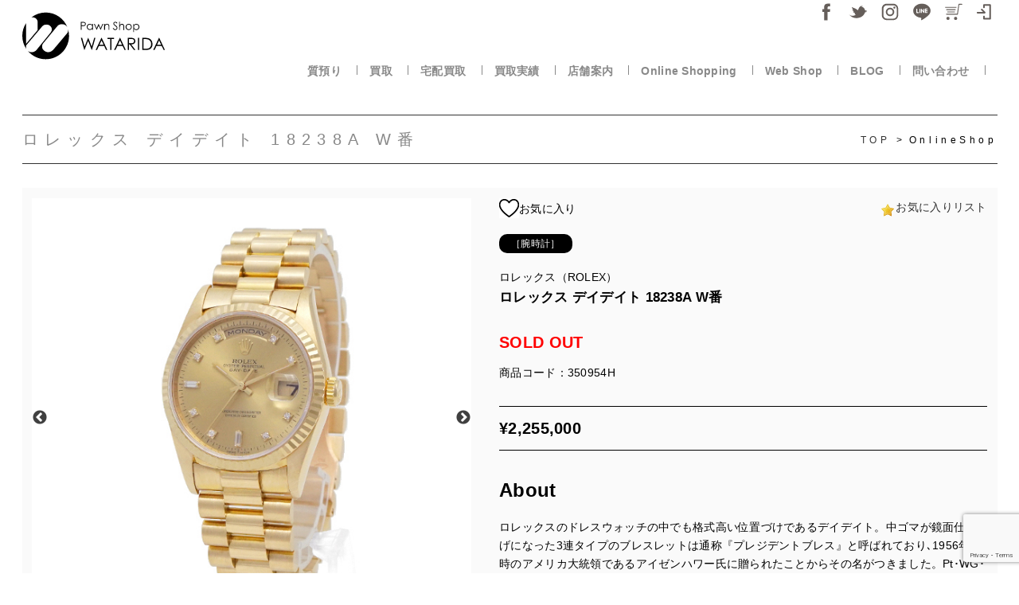

--- FILE ---
content_type: text/html; charset=UTF-8
request_url: https://www.watarida710.com/rolex-18238a-51174.html
body_size: 19394
content:
<!DOCTYPE html>
<html dir="ltr" dir="ltr" lang="ja" prefix="og: https://ogp.me/ns#" class="no-js no-svg" locale="ja_ALL">
<head>
<!-- Google tag (gtag.js) -->
<script async src="https://www.googletagmanager.com/gtag/js?id=G-VWTMHZQ1N3"></script>
<script>
  window.dataLayer = window.dataLayer || [];
  function gtag(){dataLayer.push(arguments);}
  gtag('js', new Date());

  gtag('config', 'G-VWTMHZQ1N3');
</script>

  <meta charset="UTF-8">
  <meta content="initial-scale=1, minimum-scale=1, width=device-width" name="viewport">
  <meta http-equiv="x-ua-compatible" content="ie=edg">
  <!-- ファビコン -->
<link rel="icon" href="https://www.watarida710.com/wp-content/themes/watarida/assets/img/favicon.ico">
 <!-- スマホ用アイコン -->
<link rel="apple-touch-icon" sizes="180x180" href="https://www.watarida710.com/wp-content/themes/watarida/assets/img/favicon.ico">
  <script>(function(html){html.className = html.className.replace(/\bno-js\b/,'js')})(document.documentElement);</script>
<title>ロレックス デイデイト 18238A W番 10Pダイヤ シャンパン文字盤 - 川崎の質屋 渡田質店</title>
	<style>img:is([sizes="auto" i], [sizes^="auto," i]) { contain-intrinsic-size: 3000px 1500px }</style>
	
		<!-- All in One SEO 4.8.2 - aioseo.com -->
	<meta name="description" content="About ロレックスのドレスウォッチの中でも格式高い位置づけであるデイデイト。中ゴマが鏡面仕上げになった3連" />
	<meta name="robots" content="max-image-preview:large" />
	<meta name="author" content="watarida710"/>
	<link rel="canonical" href="https://www.watarida710.com/rolex-18238a-51174.html" />
	<meta name="generator" content="All in One SEO (AIOSEO) 4.8.2" />
		<meta property="og:locale" content="ja_JP" />
		<meta property="og:site_name" content="川崎の質屋 渡田質店｜PAWN SHOP WATARIDA - 1962年創業 質預り・買取りは川崎の質屋 渡田質店では安心･安全の無料査定。極限までお値段がんばります！" />
		<meta property="og:type" content="article" />
		<meta property="og:title" content="ロレックス デイデイト 18238A W番 10Pダイヤ シャンパン文字盤 - 川崎の質屋 渡田質店" />
		<meta property="og:description" content="About ロレックスのドレスウォッチの中でも格式高い位置づけであるデイデイト。中ゴマが鏡面仕上げになった3連" />
		<meta property="og:url" content="https://www.watarida710.com/rolex-18238a-51174.html" />
		<meta property="article:published_time" content="2023-08-03T06:53:49+00:00" />
		<meta property="article:modified_time" content="2023-09-21T04:59:25+00:00" />
		<meta name="twitter:card" content="summary" />
		<meta name="twitter:title" content="ロレックス デイデイト 18238A W番 10Pダイヤ シャンパン文字盤 - 川崎の質屋 渡田質店" />
		<meta name="twitter:description" content="About ロレックスのドレスウォッチの中でも格式高い位置づけであるデイデイト。中ゴマが鏡面仕上げになった3連" />
		<meta name="twitter:creator" content="@watarida710" />
		<script type="application/ld+json" class="aioseo-schema">
			{"@context":"https:\/\/schema.org","@graph":[{"@type":"BlogPosting","@id":"https:\/\/www.watarida710.com\/rolex-18238a-51174.html#blogposting","name":"\u30ed\u30ec\u30c3\u30af\u30b9 \u30c7\u30a4\u30c7\u30a4\u30c8 18238A W\u756a 10P\u30c0\u30a4\u30e4 \u30b7\u30e3\u30f3\u30d1\u30f3\u6587\u5b57\u76e4 - \u5ddd\u5d0e\u306e\u8cea\u5c4b \u6e21\u7530\u8cea\u5e97","headline":"\u30ed\u30ec\u30c3\u30af\u30b9 \u30c7\u30a4\u30c7\u30a4\u30c8 18238A W\u756a","author":{"@id":"https:\/\/www.watarida710.com\/author\/watarida710#author"},"publisher":{"@id":"https:\/\/www.watarida710.com\/#organization"},"image":{"@type":"ImageObject","url":"https:\/\/scdn.line-apps.com\/n\/line_add_friends\/btn\/ja.png","@id":"https:\/\/www.watarida710.com\/rolex-18238a-51174.html\/#articleImage"},"datePublished":"2023-08-03T15:53:49+09:00","dateModified":"2023-09-21T13:59:25+09:00","inLanguage":"ja","mainEntityOfPage":{"@id":"https:\/\/www.watarida710.com\/rolex-18238a-51174.html#webpage"},"isPartOf":{"@id":"https:\/\/www.watarida710.com\/rolex-18238a-51174.html#webpage"},"articleSection":"\u5546\u54c1, \u8155\u6642\u8a08, \u30ed\u30ec\u30c3\u30af\u30b9\uff08ROLEX\uff09"},{"@type":"BreadcrumbList","@id":"https:\/\/www.watarida710.com\/rolex-18238a-51174.html#breadcrumblist","itemListElement":[{"@type":"ListItem","@id":"https:\/\/www.watarida710.com\/#listItem","position":1,"name":"\u5bb6"}]},{"@type":"Organization","@id":"https:\/\/www.watarida710.com\/#organization","name":"\u6e21\u7530\u8cea\u5e97 | PAWN SHOP WATARIDA","description":"1962\u5e74\u5275\u696d \u8cea\u9810\u308a\u30fb\u8cb7\u53d6\u308a\u306f\u5ddd\u5d0e\u306e\u8cea\u5c4b \u6e21\u7530\u8cea\u5e97\u3067\u306f\u5b89\u5fc3\uff65\u5b89\u5168\u306e\u7121\u6599\u67fb\u5b9a\u3002\u6975\u9650\u307e\u3067\u304a\u5024\u6bb5\u304c\u3093\u3070\u308a\u307e\u3059\uff01","url":"https:\/\/www.watarida710.com\/","telephone":"+81443440006","logo":{"@type":"ImageObject","url":"https:\/\/www.watarida710.com\/wp-content\/uploads\/2023\/01\/logo3.svg","@id":"https:\/\/www.watarida710.com\/rolex-18238a-51174.html\/#organizationLogo"},"image":{"@id":"https:\/\/www.watarida710.com\/rolex-18238a-51174.html\/#organizationLogo"}},{"@type":"Person","@id":"https:\/\/www.watarida710.com\/author\/watarida710#author","url":"https:\/\/www.watarida710.com\/author\/watarida710","name":"watarida710","image":{"@type":"ImageObject","@id":"https:\/\/www.watarida710.com\/rolex-18238a-51174.html#authorImage","url":"https:\/\/secure.gravatar.com\/avatar\/87573c1c521479f88aecd4f0e2d2708628288668463404034c34f9c512d4603a?s=96&d=mm&r=g","width":96,"height":96,"caption":"watarida710"},"sameAs":["@watarida710"]},{"@type":"WebPage","@id":"https:\/\/www.watarida710.com\/rolex-18238a-51174.html#webpage","url":"https:\/\/www.watarida710.com\/rolex-18238a-51174.html","name":"\u30ed\u30ec\u30c3\u30af\u30b9 \u30c7\u30a4\u30c7\u30a4\u30c8 18238A W\u756a 10P\u30c0\u30a4\u30e4 \u30b7\u30e3\u30f3\u30d1\u30f3\u6587\u5b57\u76e4 - \u5ddd\u5d0e\u306e\u8cea\u5c4b \u6e21\u7530\u8cea\u5e97","description":"About \u30ed\u30ec\u30c3\u30af\u30b9\u306e\u30c9\u30ec\u30b9\u30a6\u30a9\u30c3\u30c1\u306e\u4e2d\u3067\u3082\u683c\u5f0f\u9ad8\u3044\u4f4d\u7f6e\u3065\u3051\u3067\u3042\u308b\u30c7\u30a4\u30c7\u30a4\u30c8\u3002\u4e2d\u30b4\u30de\u304c\u93e1\u9762\u4ed5\u4e0a\u3052\u306b\u306a\u3063\u305f3\u9023","inLanguage":"ja","isPartOf":{"@id":"https:\/\/www.watarida710.com\/#website"},"breadcrumb":{"@id":"https:\/\/www.watarida710.com\/rolex-18238a-51174.html#breadcrumblist"},"author":{"@id":"https:\/\/www.watarida710.com\/author\/watarida710#author"},"creator":{"@id":"https:\/\/www.watarida710.com\/author\/watarida710#author"},"datePublished":"2023-08-03T15:53:49+09:00","dateModified":"2023-09-21T13:59:25+09:00"},{"@type":"WebSite","@id":"https:\/\/www.watarida710.com\/#website","url":"https:\/\/www.watarida710.com\/","name":"\u5ddd\u5d0e\u306e\u8cea\u5c4b \u6e21\u7530\u8cea\u5e97\uff5cPAWN SHOP WATARIDA","description":"1962\u5e74\u5275\u696d \u8cea\u9810\u308a\u30fb\u8cb7\u53d6\u308a\u306f\u5ddd\u5d0e\u306e\u8cea\u5c4b \u6e21\u7530\u8cea\u5e97\u3067\u306f\u5b89\u5fc3\uff65\u5b89\u5168\u306e\u7121\u6599\u67fb\u5b9a\u3002\u6975\u9650\u307e\u3067\u304a\u5024\u6bb5\u304c\u3093\u3070\u308a\u307e\u3059\uff01","inLanguage":"ja","publisher":{"@id":"https:\/\/www.watarida710.com\/#organization"}}]}
		</script>
		<!-- All in One SEO -->

<link rel="alternate" type="application/rss+xml" title="川崎の質屋 渡田質店｜PAWN SHOP WATARIDA &raquo; ロレックス デイデイト 18238A W番 のコメントのフィード" href="https://www.watarida710.com/rolex-18238a-51174.html/feed" />
<script type="text/javascript">
/* <![CDATA[ */
window._wpemojiSettings = {"baseUrl":"https:\/\/s.w.org\/images\/core\/emoji\/15.1.0\/72x72\/","ext":".png","svgUrl":"https:\/\/s.w.org\/images\/core\/emoji\/15.1.0\/svg\/","svgExt":".svg","source":{"concatemoji":"https:\/\/www.watarida710.com\/wp-includes\/js\/wp-emoji-release.min.js?ver=6.8.1"}};
/*! This file is auto-generated */
!function(i,n){var o,s,e;function c(e){try{var t={supportTests:e,timestamp:(new Date).valueOf()};sessionStorage.setItem(o,JSON.stringify(t))}catch(e){}}function p(e,t,n){e.clearRect(0,0,e.canvas.width,e.canvas.height),e.fillText(t,0,0);var t=new Uint32Array(e.getImageData(0,0,e.canvas.width,e.canvas.height).data),r=(e.clearRect(0,0,e.canvas.width,e.canvas.height),e.fillText(n,0,0),new Uint32Array(e.getImageData(0,0,e.canvas.width,e.canvas.height).data));return t.every(function(e,t){return e===r[t]})}function u(e,t,n){switch(t){case"flag":return n(e,"\ud83c\udff3\ufe0f\u200d\u26a7\ufe0f","\ud83c\udff3\ufe0f\u200b\u26a7\ufe0f")?!1:!n(e,"\ud83c\uddfa\ud83c\uddf3","\ud83c\uddfa\u200b\ud83c\uddf3")&&!n(e,"\ud83c\udff4\udb40\udc67\udb40\udc62\udb40\udc65\udb40\udc6e\udb40\udc67\udb40\udc7f","\ud83c\udff4\u200b\udb40\udc67\u200b\udb40\udc62\u200b\udb40\udc65\u200b\udb40\udc6e\u200b\udb40\udc67\u200b\udb40\udc7f");case"emoji":return!n(e,"\ud83d\udc26\u200d\ud83d\udd25","\ud83d\udc26\u200b\ud83d\udd25")}return!1}function f(e,t,n){var r="undefined"!=typeof WorkerGlobalScope&&self instanceof WorkerGlobalScope?new OffscreenCanvas(300,150):i.createElement("canvas"),a=r.getContext("2d",{willReadFrequently:!0}),o=(a.textBaseline="top",a.font="600 32px Arial",{});return e.forEach(function(e){o[e]=t(a,e,n)}),o}function t(e){var t=i.createElement("script");t.src=e,t.defer=!0,i.head.appendChild(t)}"undefined"!=typeof Promise&&(o="wpEmojiSettingsSupports",s=["flag","emoji"],n.supports={everything:!0,everythingExceptFlag:!0},e=new Promise(function(e){i.addEventListener("DOMContentLoaded",e,{once:!0})}),new Promise(function(t){var n=function(){try{var e=JSON.parse(sessionStorage.getItem(o));if("object"==typeof e&&"number"==typeof e.timestamp&&(new Date).valueOf()<e.timestamp+604800&&"object"==typeof e.supportTests)return e.supportTests}catch(e){}return null}();if(!n){if("undefined"!=typeof Worker&&"undefined"!=typeof OffscreenCanvas&&"undefined"!=typeof URL&&URL.createObjectURL&&"undefined"!=typeof Blob)try{var e="postMessage("+f.toString()+"("+[JSON.stringify(s),u.toString(),p.toString()].join(",")+"));",r=new Blob([e],{type:"text/javascript"}),a=new Worker(URL.createObjectURL(r),{name:"wpTestEmojiSupports"});return void(a.onmessage=function(e){c(n=e.data),a.terminate(),t(n)})}catch(e){}c(n=f(s,u,p))}t(n)}).then(function(e){for(var t in e)n.supports[t]=e[t],n.supports.everything=n.supports.everything&&n.supports[t],"flag"!==t&&(n.supports.everythingExceptFlag=n.supports.everythingExceptFlag&&n.supports[t]);n.supports.everythingExceptFlag=n.supports.everythingExceptFlag&&!n.supports.flag,n.DOMReady=!1,n.readyCallback=function(){n.DOMReady=!0}}).then(function(){return e}).then(function(){var e;n.supports.everything||(n.readyCallback(),(e=n.source||{}).concatemoji?t(e.concatemoji):e.wpemoji&&e.twemoji&&(t(e.twemoji),t(e.wpemoji)))}))}((window,document),window._wpemojiSettings);
/* ]]> */
</script>
<link rel='stylesheet' id='wpfp-css' href='https://www.watarida710.com/wp-content/plugins/wp-favorite-posts/wpfp.css' type='text/css' />
<style id='wp-emoji-styles-inline-css' type='text/css'>

	img.wp-smiley, img.emoji {
		display: inline !important;
		border: none !important;
		box-shadow: none !important;
		height: 1em !important;
		width: 1em !important;
		margin: 0 0.07em !important;
		vertical-align: -0.1em !important;
		background: none !important;
		padding: 0 !important;
	}
</style>
<link rel='stylesheet' id='wp-block-library-css' href='https://www.watarida710.com/wp-includes/css/dist/block-library/style.min.css?ver=1607146955' type='text/css' media='all' />
<style id='classic-theme-styles-inline-css' type='text/css'>
/*! This file is auto-generated */
.wp-block-button__link{color:#fff;background-color:#32373c;border-radius:9999px;box-shadow:none;text-decoration:none;padding:calc(.667em + 2px) calc(1.333em + 2px);font-size:1.125em}.wp-block-file__button{background:#32373c;color:#fff;text-decoration:none}
</style>
<style id='global-styles-inline-css' type='text/css'>
:root{--wp--preset--aspect-ratio--square: 1;--wp--preset--aspect-ratio--4-3: 4/3;--wp--preset--aspect-ratio--3-4: 3/4;--wp--preset--aspect-ratio--3-2: 3/2;--wp--preset--aspect-ratio--2-3: 2/3;--wp--preset--aspect-ratio--16-9: 16/9;--wp--preset--aspect-ratio--9-16: 9/16;--wp--preset--color--black: #000000;--wp--preset--color--cyan-bluish-gray: #abb8c3;--wp--preset--color--white: #ffffff;--wp--preset--color--pale-pink: #f78da7;--wp--preset--color--vivid-red: #cf2e2e;--wp--preset--color--luminous-vivid-orange: #ff6900;--wp--preset--color--luminous-vivid-amber: #fcb900;--wp--preset--color--light-green-cyan: #7bdcb5;--wp--preset--color--vivid-green-cyan: #00d084;--wp--preset--color--pale-cyan-blue: #8ed1fc;--wp--preset--color--vivid-cyan-blue: #0693e3;--wp--preset--color--vivid-purple: #9b51e0;--wp--preset--gradient--vivid-cyan-blue-to-vivid-purple: linear-gradient(135deg,rgba(6,147,227,1) 0%,rgb(155,81,224) 100%);--wp--preset--gradient--light-green-cyan-to-vivid-green-cyan: linear-gradient(135deg,rgb(122,220,180) 0%,rgb(0,208,130) 100%);--wp--preset--gradient--luminous-vivid-amber-to-luminous-vivid-orange: linear-gradient(135deg,rgba(252,185,0,1) 0%,rgba(255,105,0,1) 100%);--wp--preset--gradient--luminous-vivid-orange-to-vivid-red: linear-gradient(135deg,rgba(255,105,0,1) 0%,rgb(207,46,46) 100%);--wp--preset--gradient--very-light-gray-to-cyan-bluish-gray: linear-gradient(135deg,rgb(238,238,238) 0%,rgb(169,184,195) 100%);--wp--preset--gradient--cool-to-warm-spectrum: linear-gradient(135deg,rgb(74,234,220) 0%,rgb(151,120,209) 20%,rgb(207,42,186) 40%,rgb(238,44,130) 60%,rgb(251,105,98) 80%,rgb(254,248,76) 100%);--wp--preset--gradient--blush-light-purple: linear-gradient(135deg,rgb(255,206,236) 0%,rgb(152,150,240) 100%);--wp--preset--gradient--blush-bordeaux: linear-gradient(135deg,rgb(254,205,165) 0%,rgb(254,45,45) 50%,rgb(107,0,62) 100%);--wp--preset--gradient--luminous-dusk: linear-gradient(135deg,rgb(255,203,112) 0%,rgb(199,81,192) 50%,rgb(65,88,208) 100%);--wp--preset--gradient--pale-ocean: linear-gradient(135deg,rgb(255,245,203) 0%,rgb(182,227,212) 50%,rgb(51,167,181) 100%);--wp--preset--gradient--electric-grass: linear-gradient(135deg,rgb(202,248,128) 0%,rgb(113,206,126) 100%);--wp--preset--gradient--midnight: linear-gradient(135deg,rgb(2,3,129) 0%,rgb(40,116,252) 100%);--wp--preset--font-size--small: 13px;--wp--preset--font-size--medium: 20px;--wp--preset--font-size--large: 36px;--wp--preset--font-size--x-large: 42px;--wp--preset--spacing--20: 0.44rem;--wp--preset--spacing--30: 0.67rem;--wp--preset--spacing--40: 1rem;--wp--preset--spacing--50: 1.5rem;--wp--preset--spacing--60: 2.25rem;--wp--preset--spacing--70: 3.38rem;--wp--preset--spacing--80: 5.06rem;--wp--preset--shadow--natural: 6px 6px 9px rgba(0, 0, 0, 0.2);--wp--preset--shadow--deep: 12px 12px 50px rgba(0, 0, 0, 0.4);--wp--preset--shadow--sharp: 6px 6px 0px rgba(0, 0, 0, 0.2);--wp--preset--shadow--outlined: 6px 6px 0px -3px rgba(255, 255, 255, 1), 6px 6px rgba(0, 0, 0, 1);--wp--preset--shadow--crisp: 6px 6px 0px rgba(0, 0, 0, 1);}:where(.is-layout-flex){gap: 0.5em;}:where(.is-layout-grid){gap: 0.5em;}body .is-layout-flex{display: flex;}.is-layout-flex{flex-wrap: wrap;align-items: center;}.is-layout-flex > :is(*, div){margin: 0;}body .is-layout-grid{display: grid;}.is-layout-grid > :is(*, div){margin: 0;}:where(.wp-block-columns.is-layout-flex){gap: 2em;}:where(.wp-block-columns.is-layout-grid){gap: 2em;}:where(.wp-block-post-template.is-layout-flex){gap: 1.25em;}:where(.wp-block-post-template.is-layout-grid){gap: 1.25em;}.has-black-color{color: var(--wp--preset--color--black) !important;}.has-cyan-bluish-gray-color{color: var(--wp--preset--color--cyan-bluish-gray) !important;}.has-white-color{color: var(--wp--preset--color--white) !important;}.has-pale-pink-color{color: var(--wp--preset--color--pale-pink) !important;}.has-vivid-red-color{color: var(--wp--preset--color--vivid-red) !important;}.has-luminous-vivid-orange-color{color: var(--wp--preset--color--luminous-vivid-orange) !important;}.has-luminous-vivid-amber-color{color: var(--wp--preset--color--luminous-vivid-amber) !important;}.has-light-green-cyan-color{color: var(--wp--preset--color--light-green-cyan) !important;}.has-vivid-green-cyan-color{color: var(--wp--preset--color--vivid-green-cyan) !important;}.has-pale-cyan-blue-color{color: var(--wp--preset--color--pale-cyan-blue) !important;}.has-vivid-cyan-blue-color{color: var(--wp--preset--color--vivid-cyan-blue) !important;}.has-vivid-purple-color{color: var(--wp--preset--color--vivid-purple) !important;}.has-black-background-color{background-color: var(--wp--preset--color--black) !important;}.has-cyan-bluish-gray-background-color{background-color: var(--wp--preset--color--cyan-bluish-gray) !important;}.has-white-background-color{background-color: var(--wp--preset--color--white) !important;}.has-pale-pink-background-color{background-color: var(--wp--preset--color--pale-pink) !important;}.has-vivid-red-background-color{background-color: var(--wp--preset--color--vivid-red) !important;}.has-luminous-vivid-orange-background-color{background-color: var(--wp--preset--color--luminous-vivid-orange) !important;}.has-luminous-vivid-amber-background-color{background-color: var(--wp--preset--color--luminous-vivid-amber) !important;}.has-light-green-cyan-background-color{background-color: var(--wp--preset--color--light-green-cyan) !important;}.has-vivid-green-cyan-background-color{background-color: var(--wp--preset--color--vivid-green-cyan) !important;}.has-pale-cyan-blue-background-color{background-color: var(--wp--preset--color--pale-cyan-blue) !important;}.has-vivid-cyan-blue-background-color{background-color: var(--wp--preset--color--vivid-cyan-blue) !important;}.has-vivid-purple-background-color{background-color: var(--wp--preset--color--vivid-purple) !important;}.has-black-border-color{border-color: var(--wp--preset--color--black) !important;}.has-cyan-bluish-gray-border-color{border-color: var(--wp--preset--color--cyan-bluish-gray) !important;}.has-white-border-color{border-color: var(--wp--preset--color--white) !important;}.has-pale-pink-border-color{border-color: var(--wp--preset--color--pale-pink) !important;}.has-vivid-red-border-color{border-color: var(--wp--preset--color--vivid-red) !important;}.has-luminous-vivid-orange-border-color{border-color: var(--wp--preset--color--luminous-vivid-orange) !important;}.has-luminous-vivid-amber-border-color{border-color: var(--wp--preset--color--luminous-vivid-amber) !important;}.has-light-green-cyan-border-color{border-color: var(--wp--preset--color--light-green-cyan) !important;}.has-vivid-green-cyan-border-color{border-color: var(--wp--preset--color--vivid-green-cyan) !important;}.has-pale-cyan-blue-border-color{border-color: var(--wp--preset--color--pale-cyan-blue) !important;}.has-vivid-cyan-blue-border-color{border-color: var(--wp--preset--color--vivid-cyan-blue) !important;}.has-vivid-purple-border-color{border-color: var(--wp--preset--color--vivid-purple) !important;}.has-vivid-cyan-blue-to-vivid-purple-gradient-background{background: var(--wp--preset--gradient--vivid-cyan-blue-to-vivid-purple) !important;}.has-light-green-cyan-to-vivid-green-cyan-gradient-background{background: var(--wp--preset--gradient--light-green-cyan-to-vivid-green-cyan) !important;}.has-luminous-vivid-amber-to-luminous-vivid-orange-gradient-background{background: var(--wp--preset--gradient--luminous-vivid-amber-to-luminous-vivid-orange) !important;}.has-luminous-vivid-orange-to-vivid-red-gradient-background{background: var(--wp--preset--gradient--luminous-vivid-orange-to-vivid-red) !important;}.has-very-light-gray-to-cyan-bluish-gray-gradient-background{background: var(--wp--preset--gradient--very-light-gray-to-cyan-bluish-gray) !important;}.has-cool-to-warm-spectrum-gradient-background{background: var(--wp--preset--gradient--cool-to-warm-spectrum) !important;}.has-blush-light-purple-gradient-background{background: var(--wp--preset--gradient--blush-light-purple) !important;}.has-blush-bordeaux-gradient-background{background: var(--wp--preset--gradient--blush-bordeaux) !important;}.has-luminous-dusk-gradient-background{background: var(--wp--preset--gradient--luminous-dusk) !important;}.has-pale-ocean-gradient-background{background: var(--wp--preset--gradient--pale-ocean) !important;}.has-electric-grass-gradient-background{background: var(--wp--preset--gradient--electric-grass) !important;}.has-midnight-gradient-background{background: var(--wp--preset--gradient--midnight) !important;}.has-small-font-size{font-size: var(--wp--preset--font-size--small) !important;}.has-medium-font-size{font-size: var(--wp--preset--font-size--medium) !important;}.has-large-font-size{font-size: var(--wp--preset--font-size--large) !important;}.has-x-large-font-size{font-size: var(--wp--preset--font-size--x-large) !important;}
:where(.wp-block-post-template.is-layout-flex){gap: 1.25em;}:where(.wp-block-post-template.is-layout-grid){gap: 1.25em;}
:where(.wp-block-columns.is-layout-flex){gap: 2em;}:where(.wp-block-columns.is-layout-grid){gap: 2em;}
:root :where(.wp-block-pullquote){font-size: 1.5em;line-height: 1.6;}
</style>
<link rel='stylesheet' id='contact-form-7-css' href='https://www.watarida710.com/wp-content/plugins/contact-form-7/includes/css/styles.css?ver=6.0.6' type='text/css' media='all' />
<link rel='stylesheet' id='toc-screen-css' href='https://www.watarida710.com/wp-content/plugins/table-of-contents-plus/screen.min.css?ver=2411.1' type='text/css' media='all' />
<link rel='stylesheet' id='twentyseventeen-style-css' href='https://www.watarida710.com/wp-content/themes/watarida/style.css?ver=1770138568' type='text/css' media='all' />
<!--[if lt IE 9]>
<link rel='stylesheet' id='twentyseventeen-ie8-css' href='https://www.watarida710.com/wp-content/themes/watarida/assets/css/ie8.css?ver=1.0' type='text/css' media='all' />
<![endif]-->
<link rel='stylesheet' id='wc-basic-style-css' href='https://www.watarida710.com/wp-content/themes/watarida/style.css?ver=1.0' type='text/css' media='all' />
<link rel='stylesheet' id='font-awesome-css' href='https://www.watarida710.com/wp-content/themes/watarida/font-awesome/font-awesome.min.css?ver=1.0' type='text/css' media='all' />
<link rel='stylesheet' id='luminous-basic-css-css' href='https://www.watarida710.com/wp-content/themes/watarida/css/luminous-basic.css?ver=1.0' type='text/css' media='all' />
<link rel='stylesheet' id='yarpp-thumbnails-css' href='https://www.watarida710.com/wp-content/plugins/yet-another-related-posts-plugin/style/styles_thumbnails.css?ver=5.30.11' type='text/css' media='all' />
<style id='yarpp-thumbnails-inline-css' type='text/css'>
.yarpp-thumbnails-horizontal .yarpp-thumbnail {width: 130px;height: 170px;margin: 5px;margin-left: 0px;}.yarpp-thumbnail > img, .yarpp-thumbnail-default {width: 120px;height: 120px;margin: 5px;}.yarpp-thumbnails-horizontal .yarpp-thumbnail-title {margin: 7px;margin-top: 0px;width: 120px;}.yarpp-thumbnail-default > img {min-height: 120px;min-width: 120px;}
</style>
<link rel='stylesheet' id='usces_default_css-css' href='https://www.watarida710.com/wp-content/plugins/usc-e-shop/css/usces_default.css?ver=2.11.16.2505131' type='text/css' media='all' />
<link rel='stylesheet' id='dashicons-css' href='https://www.watarida710.com/wp-includes/css/dashicons.min.css?ver=1607146955' type='text/css' media='all' />
<link rel='stylesheet' id='theme_cart_css-css' href='https://www.watarida710.com/wp-content/themes/watarida/usces_cart.css?ver=2.11.16.2505131' type='text/css' media='all' />
<script type="text/javascript" src="https://www.watarida710.com/wp-includes/js/jquery/jquery.min.js?ver=3.7.1" id="jquery-core-js"></script>
<script type="text/javascript" src="https://www.watarida710.com/wp-includes/js/jquery/jquery-migrate.min.js?ver=3.4.1" id="jquery-migrate-js"></script>
<script type="text/javascript" src="https://www.watarida710.com/wp-content/plugins/svg-support/vendor/DOMPurify/DOMPurify.min.js?ver=2.5.8" id="bodhi-dompurify-library-js"></script>
<script type="text/javascript" id="bodhi_svg_inline-js-extra">
/* <![CDATA[ */
var svgSettings = {"skipNested":""};
/* ]]> */
</script>
<script type="text/javascript" src="https://www.watarida710.com/wp-content/plugins/svg-support/js/min/svgs-inline-min.js" id="bodhi_svg_inline-js"></script>
<script type="text/javascript" id="bodhi_svg_inline-js-after">
/* <![CDATA[ */
cssTarget={"Bodhi":"img.style-svg","ForceInlineSVG":"style-svg"};ForceInlineSVGActive="false";frontSanitizationEnabled="on";
/* ]]> */
</script>
<!--[if lt IE 9]>
<script type="text/javascript" src="https://www.watarida710.com/wp-content/themes/watarida/assets/js/html5.js?ver=3.7.3" id="html5-js"></script>
<![endif]-->
<script type="text/javascript" src="https://www.watarida710.com/wp-content/themes/watarida/js/front-customized.js?ver=1.0" id="wc-basic-js-js"></script>
<script type="text/javascript" src="https://www.watarida710.com/wp-content/plugins/wp-favorite-posts/script.js?ver=1.6.8" id="wp-favorite-posts-js"></script>
<link rel="https://api.w.org/" href="https://www.watarida710.com/wp-json/" /><link rel="alternate" title="JSON" type="application/json" href="https://www.watarida710.com/wp-json/wp/v2/posts/51174" /><link rel='shortlink' href='https://www.watarida710.com/?p=51174' />
<link rel="alternate" title="oEmbed (JSON)" type="application/json+oembed" href="https://www.watarida710.com/wp-json/oembed/1.0/embed?url=https%3A%2F%2Fwww.watarida710.com%2Frolex-18238a-51174.html" />
<link rel="alternate" title="oEmbed (XML)" type="text/xml+oembed" href="https://www.watarida710.com/wp-json/oembed/1.0/embed?url=https%3A%2F%2Fwww.watarida710.com%2Frolex-18238a-51174.html&#038;format=xml" />

<meta property="og:title" content="ロレックス ROLEX 腕時計 デイデイト 18238A W番 10Pダイヤ YG750 シャンパン文字盤 箱付 送料無料">
<meta property="og:type" content="product">
<meta property="og:description" content="ロレックス デイデイト 18238A W番">
<meta property="og:url" content="https://www.watarida710.com/rolex-18238a-51174.html">
<meta property="og:image" content="https://www.watarida710.com/wp-content/uploads/2023/08/350954H-12-150x150.jpg">
<meta property="og:site_name" content="川崎の質屋 渡田質店｜PAWN SHOP WATARIDA">  <style type="text/css">
    #wpadminbar {
      top: auto !important;
      bottom: 0 !important;
    }

    @media screen and (max-width: 600px) {
      #wpadminbar {
        display: none;
      }
    }
  </style>
    <noscript><style>.lazyload[data-src]{display:none !important;}</style></noscript><style>.lazyload{background-image:none !important;}.lazyload:before{background-image:none !important;}</style><!--  <link href="https://use.fontawesome.com/releases/v5.0.8/css/all.css" rel="stylesheet">-->
  <link rel="stylesheet" href="https://use.fontawesome.com/releases/v5.3.1/css/all.css" integrity="sha384-mzrmE5qonljUremFsqc01SB46JvROS7bZs3IO2EmfFsd15uHvIt+Y8vEf7N7fWAU" crossorigin="anonymous">
  <link rel="stylesheet" href="https://www.watarida710.com/wp-content/themes/watarida/assets/css/reset.css">
  <link rel="stylesheet" href="https://www.watarida710.com/wp-content/themes/watarida/assets/css/drawer.css">
  <link rel="stylesheet" href="https://www.watarida710.com/wp-content/themes/watarida/assets/css/common.css">
  <link rel="stylesheet" href="https://www.watarida710.com/wp-content/themes/watarida/assets/css/dropdown.css">
<!--  <script defer src="https://use.fontawesome.com/releases/v5.0.8/js/all.js"></script>-->
  <script defer src="https://use.fontawesome.com/releases/v5.3.1/js/all.js" integrity="sha384-kW+oWsYx3YpxvjtZjFXqazFpA7UP/MbiY4jvs+RWZo2+N94PFZ36T6TFkc9O3qoB" crossorigin="anonymous"></script>
  <script src="https://code.jquery.com/jquery-3.7.0.min.js"></script>
  <script src="https://cdnjs.cloudflare.com/ajax/libs/iScroll/5.1.3/iscroll.min.js"></script>
  <script type="text/javascript" src="https://www.watarida710.com/wp-content/themes/watarida/assets/js/drawer.min.js"></script>
  <script type="text/javascript" src="https://www.watarida710.com/wp-content/themes/watarida/assets/js/drawer-main.js"></script>
  <script type="text/javascript" src="https://www.watarida710.com/wp-content/themes/watarida/assets/js/pageTop.js"></script>
  <script type="text/javascript" src="https://www.watarida710.com/wp-content/themes/watarida/assets/js/flexibility.js"></script><!--flex for IE8,9-->
  <!--[if lt IE 9]>
  <script src="https://cdnjs.cloudflare.com/ajax/libs/html5shiv/3.7.3/html5shiv-printshiv.min.js"></script>
  <![endif]-->
	
		
</head>

<!--<div id="fb-root"></div>-->
<!--<script>(function(d, s, id) {-->
<!--        var js, fjs = d.getElementsByTagName(s)[0];-->
<!--        if (d.getElementById(id)) return;-->
<!--        js = d.createElement(s); js.id = id;-->
<!--        js.src = 'https://connect.facebook.net/ja_JP/sdk.js#xfbml=1&version=v3.0';-->
<!--        fjs.parentNode.insertBefore(js, fjs);-->
<!--    }(document, 'script', 'facebook-jssdk'));</script>-->
<link rel="stylesheet" type="text/css" href="https://www.watarida710.com/wp-content/themes/watarida/assets/slick/slick.css" media="screen" />
<link rel="stylesheet" type="text/css" href="https://www.watarida710.com/wp-content/themes/watarida/assets/slick/slick-theme.css" media="screen" />
<script src="https://www.watarida710.com/wp-content/themes/watarida/assets/slick/slick.min.js"></script>

<body class="drawer drawer--right">

<div id="kaitori" class="container">
    <header>
  <div id="header-inner">
    <div id="g-navi-wrapper" class="inner Flex">
      <div id="head-logo" class="col-l">
        <a href="https://www.watarida710.com">
          <img src="[data-uri]" alt="PAWN SHOP WATARIDA" class="pconly lazyload" data-src="https://www.watarida710.com/wp-content/themes/watarida/assets/img/common/logo3.svg" decoding="async"><noscript><img src="https://www.watarida710.com/wp-content/themes/watarida/assets/img/common/logo3.svg" alt="PAWN SHOP WATARIDA" class="pconly" data-eio="l"></noscript>
          <img src="[data-uri]" alt="PAWN SHOP WATARIDA" class="sponly lazyload" data-src="https://www.watarida710.com/wp-content/themes/watarida/assets/img/common/logo2-2.svg" decoding="async"><noscript><img src="https://www.watarida710.com/wp-content/themes/watarida/assets/img/common/logo2-2.svg" alt="PAWN SHOP WATARIDA" class="sponly" data-eio="l"></noscript>
        </a>
      </div>

      <div class="col-r">
        <div class="sns pc-only">
          <ul class="Flex">
            <li>
              <a href="https://www.facebook.com/watarida710/" target="_blank" rel="noopener">
                <img src="[data-uri]" alt="facebook" data-src="https://www.watarida710.com/wp-content/themes/watarida/assets/img/common/i_fb.svg" decoding="async" class="lazyload"><noscript><img src="https://www.watarida710.com/wp-content/themes/watarida/assets/img/common/i_fb.svg" alt="facebook" data-eio="l"></noscript>
              </a>
            </li>
            <li>
              <a href="https://twitter.com/watarida710" target="_blank" rel="noopener">
                <img src="[data-uri]" alt="twitter" data-src="https://www.watarida710.com/wp-content/themes/watarida/assets/img/common/i_twitter.svg" decoding="async" class="lazyload"><noscript><img src="https://www.watarida710.com/wp-content/themes/watarida/assets/img/common/i_twitter.svg" alt="twitter" data-eio="l"></noscript>
              </a>
            </li>
            <li>
              <a href="https://www.instagram.com/watarida710/" target="_blank" rel="noopener">
                <img src="[data-uri]" alt="instagram" data-src="https://www.watarida710.com/wp-content/themes/watarida/assets/img/common/i_instagram.svg" decoding="async" class="lazyload"><noscript><img src="https://www.watarida710.com/wp-content/themes/watarida/assets/img/common/i_instagram.svg" alt="instagram" data-eio="l"></noscript>
              </a>
            </li>
            <li>
              <a href="https://lin.ee/pFyZSJM" target="_blank" rel="noopener">
                <img src="[data-uri]" alt="line" data-src="https://www.watarida710.com/wp-content/themes/watarida/assets/img/common/i_line.svg" decoding="async" class="lazyload"><noscript><img src="https://www.watarida710.com/wp-content/themes/watarida/assets/img/common/i_line.svg" alt="line" data-eio="l"></noscript>
              </a>
            </li>
            <li>
              <a href="https://www.watarida710.com/usces-cart" rel="noopener">
                <img src="[data-uri]" alt="オンラインショッピング" data-src="https://www.watarida710.com/wp-content/themes/watarida/assets/img/common/i_cart.svg" decoding="async" class="lazyload"><noscript><img src="https://www.watarida710.com/wp-content/themes/watarida/assets/img/common/i_cart.svg" alt="オンラインショッピング" data-eio="l"></noscript>
              </a>
            </li>
            <li>
              <a href="https://www.watarida710.com/usces-member?usces_page=login" rel="noopener">
                <img src="[data-uri]" alt="LOGIN" data-src="https://www.watarida710.com/wp-content/themes/watarida/assets/img/common/i_login.svg" decoding="async" class="lazyload"><noscript><img src="https://www.watarida710.com/wp-content/themes/watarida/assets/img/common/i_login.svg" alt="LOGIN" data-eio="l"></noscript>
              </a>
            </li>
          </ul>
        </div>

        <button type="button" class="drawer-toggle drawer-hamburger">
          <span class="sr-only">toggle navigation</span>
          <span class="drawer-hamburger-icon"></span>
          <span class="menu">Menu</span>
        </button>

        <div class="drawer-nav">
          <nav>
            <ul id="g-navi" class="drawer-menu ddmenu Flex">
              <li>
                <a href="https://www.watarida710.com/deposit">
                  質預り
                </a>
              </li>
              <!-- <li>
                <a href="https://www.watarida710.com/purchase">
                  買取
                </a>
              </li> -->

              <li class="menu__single">
                <a href="#">
                  買取
                </a>
                <ul>
                  <li><a href="https://www.watarida710.com/purchase">買取</a></li>
                  <li><a href="https://www.watarida710.com/pre-departure-cleaning">生前整理</a></li>
                  <li><a href="https://www.watarida710.com/keepsakes">遺品整理</a></li>
                </ul>
              </li>

              <li>
                <a href="https://www.watarida710.com/takuhai">
                  宅配買取
                </a>
              </li>

              <!-- <li>
                <a href="https://www.watarida710.com/pre-departure-cleaning">
                  生前整理
                </a>
              </li>
              <li>
                <a href="https://www.watarida710.com/keepsakes">
                  遺品整理
                </a>
              </li> -->
              <li>
                <a href="https://www.watarida710.com/item_category/purchase">
                  買取実績
                </a>
              </li>
              <li>
                <a href="https://www.watarida710.com/info">
                  店舗案内
                </a>
              </li>
              <!-- <li class="sponly">
                <a href="https://store.shopping.yahoo.co.jp/watarida710/" target="_blank">
                  Web Shop
                </a>
              </li> -->
              <li class="menu__single">
                <a href="https://www.watarida710.com/onlineshopping">
                  Online Shopping
                </a>
              </li>
              <li class="menu__single">
                <a href="#">
                  Web Shop
                </a>
                <ul>
                  <li><a href="https://store.shopping.yahoo.co.jp/watarida710/" target="_blank">yahooショッピング</a></li>
                  <li><a href="https://auctions.yahoo.co.jp/seller/osukowatarida0980" target="_blank">ヤフオク</a></li>
                  <li><a href="https://www.chrono24.jp/search/index.htm?customerId=23661&dosearch=true" target="_blank">Chrono24</a></li>
                  <!-- <li><a href="https://brandshopwatarida.stores.jp/" target="_blank">STORES</a></li> -->
                </ul>
              </li>
              <li>
                <a href="https://www.watarida710.com/blog">
                  BLOG
                </a>
              </li>
              <li>
                <a href="https://www.watarida710.com/contact">
                  問い合わせ
                </a>
              </li>
              <li class="line sp-only">
                <a href="https://www.watarida710.com/zizen_satei/#line">
                  <img src="[data-uri]" alt="LINE" data-src="https://www.watarida710.com/wp-content/themes/watarida/assets/img/common/i_line_w.svg" decoding="async" class="lazyload"><noscript><img src="https://www.watarida710.com/wp-content/themes/watarida/assets/img/common/i_line_w.svg" alt="LINE" data-eio="l"></noscript>
                  <span>LINE査定</span>
                </a>
              </li>
              <!-- <li class="web-shop sp-only">
                <a href="https://auctions.yahoo.co.jp/seller/osukowatarida0980" target="_blank">
                  <img src="[data-uri]" alt="WEB SHOP" data-src="https://www.watarida710.com/wp-content/themes/watarida/assets/img/common/i_cart_w.svg" decoding="async" class="lazyload"><noscript><img src="https://www.watarida710.com/wp-content/themes/watarida/assets/img/common/i_cart_w.svg" alt="WEB SHOP" data-eio="l"></noscript>
                  <span>Web Shop</span>
                </a>
              </li> -->
            </ul>
          </nav>
        </div>
      </div>
    </div>
  </div>
</header>
  <div class="inner page-top">
      <div class="common-head Flex">
  <h1>
      ロレックス デイデイト 18238A W番  </h1>
  <div class="breadcrump pc-only">
    <ul>
      <li>
        <a href="https://www.watarida710.com">
          TOP
        </a>
      </li>
                  <li>
                                OnlineShop                        </li>
            </ul>
  </div>
</div>

<div class="breadcrump sp-only">
  <ul>
    <li>
      <a href="https://www.watarida710.com">
        TOP
      </a>
    </li>
              <li>
                            OnlineShop                    </li>
        </ul>
</div>  </div>

  <main>
    <section>
      <div class="purchase_item Flex">
        <div class="purchase_item-l">



          <div class="slickarea">
                          <ul class="slickslider">
                                      <li>
                        <img src="[data-uri]"
                             alt="slide_image" class="lazyloaded lazyload" data-src="https://www.watarida710.com/wp-content/uploads/2023/08/350954H-12.jpg" decoding="async" data-eio-rwidth="600" data-eio-rheight="600"><noscript><img src="https://www.watarida710.com/wp-content/uploads/2023/08/350954H-12.jpg"
                             alt="slide_image" class="lazyloaded" data-eio="l"></noscript>
                    </li>
                                      <li>
                        <img src="[data-uri]"
                             alt="slide_image" class="lazyloaded lazyload" data-src="https://www.watarida710.com/wp-content/uploads/2023/08/350954H-1-1.jpg" decoding="async" data-eio-rwidth="600" data-eio-rheight="600"><noscript><img src="https://www.watarida710.com/wp-content/uploads/2023/08/350954H-1-1.jpg"
                             alt="slide_image" class="lazyloaded" data-eio="l"></noscript>
                    </li>
                                      <li>
                        <img src="[data-uri]"
                             alt="slide_image" class="lazyloaded lazyload" data-src="https://www.watarida710.com/wp-content/uploads/2023/08/350954H-2-1.jpg" decoding="async" data-eio-rwidth="600" data-eio-rheight="600"><noscript><img src="https://www.watarida710.com/wp-content/uploads/2023/08/350954H-2-1.jpg"
                             alt="slide_image" class="lazyloaded" data-eio="l"></noscript>
                    </li>
                                      <li>
                        <img src="[data-uri]"
                             alt="slide_image" class="lazyloaded lazyload" data-src="https://www.watarida710.com/wp-content/uploads/2023/08/350954H-4.jpg" decoding="async" data-eio-rwidth="600" data-eio-rheight="600"><noscript><img src="https://www.watarida710.com/wp-content/uploads/2023/08/350954H-4.jpg"
                             alt="slide_image" class="lazyloaded" data-eio="l"></noscript>
                    </li>
                                      <li>
                        <img src="[data-uri]"
                             alt="slide_image" class="lazyloaded lazyload" data-src="https://www.watarida710.com/wp-content/uploads/2023/08/350954H-5.jpg" decoding="async" data-eio-rwidth="600" data-eio-rheight="600"><noscript><img src="https://www.watarida710.com/wp-content/uploads/2023/08/350954H-5.jpg"
                             alt="slide_image" class="lazyloaded" data-eio="l"></noscript>
                    </li>
                                      <li>
                        <img src="[data-uri]"
                             alt="slide_image" class="lazyloaded lazyload" data-src="https://www.watarida710.com/wp-content/uploads/2023/08/350954H-6.jpg" decoding="async" data-eio-rwidth="600" data-eio-rheight="600"><noscript><img src="https://www.watarida710.com/wp-content/uploads/2023/08/350954H-6.jpg"
                             alt="slide_image" class="lazyloaded" data-eio="l"></noscript>
                    </li>
                                      <li>
                        <img src="[data-uri]"
                             alt="slide_image" class="lazyloaded lazyload" data-src="https://www.watarida710.com/wp-content/uploads/2023/08/350954H-7.jpg" decoding="async" data-eio-rwidth="600" data-eio-rheight="600"><noscript><img src="https://www.watarida710.com/wp-content/uploads/2023/08/350954H-7.jpg"
                             alt="slide_image" class="lazyloaded" data-eio="l"></noscript>
                    </li>
                                      <li>
                        <img src="[data-uri]"
                             alt="slide_image" class="lazyloaded lazyload" data-src="https://www.watarida710.com/wp-content/uploads/2023/08/350954H-8.jpg" decoding="async" data-eio-rwidth="600" data-eio-rheight="600"><noscript><img src="https://www.watarida710.com/wp-content/uploads/2023/08/350954H-8.jpg"
                             alt="slide_image" class="lazyloaded" data-eio="l"></noscript>
                    </li>
                                      <li>
                        <img src="[data-uri]"
                             alt="slide_image" class="lazyloaded lazyload" data-src="https://www.watarida710.com/wp-content/uploads/2023/08/350954H-9.jpg" decoding="async" data-eio-rwidth="600" data-eio-rheight="600"><noscript><img src="https://www.watarida710.com/wp-content/uploads/2023/08/350954H-9.jpg"
                             alt="slide_image" class="lazyloaded" data-eio="l"></noscript>
                    </li>
                                      <li>
                        <img src="[data-uri]"
                             alt="slide_image" class="lazyloaded lazyload" data-src="https://www.watarida710.com/wp-content/uploads/2023/08/350954H-10.jpg" decoding="async" data-eio-rwidth="600" data-eio-rheight="600"><noscript><img src="https://www.watarida710.com/wp-content/uploads/2023/08/350954H-10.jpg"
                             alt="slide_image" class="lazyloaded" data-eio="l"></noscript>
                    </li>
                                </ul>
                      </div>




                          <ul id="thumbnail" class="purchase_item-tham Flex">
                                      <li>
                      <a href="https://www.watarida710.com/wp-content/uploads/2023/08/350954H-12.jpg">
                        <img src="[data-uri]"
                             alt="slide_image" class="lazyloaded lazyload" data-src="https://www.watarida710.com/wp-content/uploads/2023/08/350954H-12.jpg" decoding="async" data-eio-rwidth="600" data-eio-rheight="600"><noscript><img src="https://www.watarida710.com/wp-content/uploads/2023/08/350954H-12.jpg"
                             alt="slide_image" class="lazyloaded" data-eio="l"></noscript>
                      </a>
                    </li>
                                      <li>
                      <a href="https://www.watarida710.com/wp-content/uploads/2023/08/350954H-1-1.jpg">
                        <img src="[data-uri]"
                             alt="slide_image" class="lazyloaded lazyload" data-src="https://www.watarida710.com/wp-content/uploads/2023/08/350954H-1-1.jpg" decoding="async" data-eio-rwidth="600" data-eio-rheight="600"><noscript><img src="https://www.watarida710.com/wp-content/uploads/2023/08/350954H-1-1.jpg"
                             alt="slide_image" class="lazyloaded" data-eio="l"></noscript>
                      </a>
                    </li>
                                      <li>
                      <a href="https://www.watarida710.com/wp-content/uploads/2023/08/350954H-2-1.jpg">
                        <img src="[data-uri]"
                             alt="slide_image" class="lazyloaded lazyload" data-src="https://www.watarida710.com/wp-content/uploads/2023/08/350954H-2-1.jpg" decoding="async" data-eio-rwidth="600" data-eio-rheight="600"><noscript><img src="https://www.watarida710.com/wp-content/uploads/2023/08/350954H-2-1.jpg"
                             alt="slide_image" class="lazyloaded" data-eio="l"></noscript>
                      </a>
                    </li>
                                      <li>
                      <a href="https://www.watarida710.com/wp-content/uploads/2023/08/350954H-4.jpg">
                        <img src="[data-uri]"
                             alt="slide_image" class="lazyloaded lazyload" data-src="https://www.watarida710.com/wp-content/uploads/2023/08/350954H-4.jpg" decoding="async" data-eio-rwidth="600" data-eio-rheight="600"><noscript><img src="https://www.watarida710.com/wp-content/uploads/2023/08/350954H-4.jpg"
                             alt="slide_image" class="lazyloaded" data-eio="l"></noscript>
                      </a>
                    </li>
                                      <li>
                      <a href="https://www.watarida710.com/wp-content/uploads/2023/08/350954H-5.jpg">
                        <img src="[data-uri]"
                             alt="slide_image" class="lazyloaded lazyload" data-src="https://www.watarida710.com/wp-content/uploads/2023/08/350954H-5.jpg" decoding="async" data-eio-rwidth="600" data-eio-rheight="600"><noscript><img src="https://www.watarida710.com/wp-content/uploads/2023/08/350954H-5.jpg"
                             alt="slide_image" class="lazyloaded" data-eio="l"></noscript>
                      </a>
                    </li>
                                      <li>
                      <a href="https://www.watarida710.com/wp-content/uploads/2023/08/350954H-6.jpg">
                        <img src="[data-uri]"
                             alt="slide_image" class="lazyloaded lazyload" data-src="https://www.watarida710.com/wp-content/uploads/2023/08/350954H-6.jpg" decoding="async" data-eio-rwidth="600" data-eio-rheight="600"><noscript><img src="https://www.watarida710.com/wp-content/uploads/2023/08/350954H-6.jpg"
                             alt="slide_image" class="lazyloaded" data-eio="l"></noscript>
                      </a>
                    </li>
                                      <li>
                      <a href="https://www.watarida710.com/wp-content/uploads/2023/08/350954H-7.jpg">
                        <img src="[data-uri]"
                             alt="slide_image" class="lazyloaded lazyload" data-src="https://www.watarida710.com/wp-content/uploads/2023/08/350954H-7.jpg" decoding="async" data-eio-rwidth="600" data-eio-rheight="600"><noscript><img src="https://www.watarida710.com/wp-content/uploads/2023/08/350954H-7.jpg"
                             alt="slide_image" class="lazyloaded" data-eio="l"></noscript>
                      </a>
                    </li>
                                      <li>
                      <a href="https://www.watarida710.com/wp-content/uploads/2023/08/350954H-8.jpg">
                        <img src="[data-uri]"
                             alt="slide_image" class="lazyloaded lazyload" data-src="https://www.watarida710.com/wp-content/uploads/2023/08/350954H-8.jpg" decoding="async" data-eio-rwidth="600" data-eio-rheight="600"><noscript><img src="https://www.watarida710.com/wp-content/uploads/2023/08/350954H-8.jpg"
                             alt="slide_image" class="lazyloaded" data-eio="l"></noscript>
                      </a>
                    </li>
                                      <li>
                      <a href="https://www.watarida710.com/wp-content/uploads/2023/08/350954H-9.jpg">
                        <img src="[data-uri]"
                             alt="slide_image" class="lazyloaded lazyload" data-src="https://www.watarida710.com/wp-content/uploads/2023/08/350954H-9.jpg" decoding="async" data-eio-rwidth="600" data-eio-rheight="600"><noscript><img src="https://www.watarida710.com/wp-content/uploads/2023/08/350954H-9.jpg"
                             alt="slide_image" class="lazyloaded" data-eio="l"></noscript>
                      </a>
                    </li>
                                      <li>
                      <a href="https://www.watarida710.com/wp-content/uploads/2023/08/350954H-10.jpg">
                        <img src="[data-uri]"
                             alt="slide_image" class="lazyloaded lazyload" data-src="https://www.watarida710.com/wp-content/uploads/2023/08/350954H-10.jpg" decoding="async" data-eio-rwidth="600" data-eio-rheight="600"><noscript><img src="https://www.watarida710.com/wp-content/uploads/2023/08/350954H-10.jpg"
                             alt="slide_image" class="lazyloaded" data-eio="l"></noscript>
                      </a>
                    </li>
                                </ul>
              <p class="slide_text">
                画像をクリックすると拡大表示できます
              </p>
                    </div>
        <div class="purchase_item-r">
          <div class="favorite"><span class='wpfp-span'><img src="[data-uri]" alt='Loading' title='Loading' class="wpfp-hide wpfp-img lazyload" data-src="https://www.watarida710.com/wp-content/plugins/wp-favorite-posts/img/loading.gif" decoding="async" data-eio-rwidth="16" data-eio-rheight="16" /><noscript><img src='https://www.watarida710.com/wp-content/plugins/wp-favorite-posts/img/loading.gif' alt='Loading' title='Loading' class='wpfp-hide wpfp-img' data-eio="l" /></noscript><a class='wpfp-link' href='?wpfpaction=add&amp;postid=51174' title='<img src="[data-uri]" class="favorite-icon lazyload" data-src="https://www.watarida710.com/wp-content/themes/watarida/assets/img/common/favorite-off.jpg" decoding="async" data-eio-rwidth="25" data-eio-rheight="25"><noscript><img src="https://www.watarida710.com/wp-content/themes/watarida/assets/img/common/favorite-off.jpg" class="favorite-icon" data-eio="l"></noscript>お気に入り' rel='nofollow'><img src="[data-uri]" class="favorite-icon lazyload" data-src="https://www.watarida710.com/wp-content/themes/watarida/assets/img/common/favorite-off.jpg" decoding="async" data-eio-rwidth="25" data-eio-rheight="25"><noscript><img src="https://www.watarida710.com/wp-content/themes/watarida/assets/img/common/favorite-off.jpg" class="favorite-icon" data-eio="l"></noscript>お気に入り</a></span><div class="favorite-all"><a href="https://www.watarida710.com/favorite"><img src="[data-uri]" alt="Favorite" title="Favorite" class="wpfp-img lazyload" data-src="https://www.watarida710.com/wp-content/plugins/wp-favorite-posts/img/star.png" decoding="async" data-eio-rwidth="16" data-eio-rheight="16"><noscript><img src="https://www.watarida710.com/wp-content/plugins/wp-favorite-posts/img/star.png" alt="Favorite" title="Favorite" class="wpfp-img" data-eio="l"></noscript>お気に入りリスト</a></div></div>
                          <p class="purchase_item-cate">
                                      <span>［腕時計］</span>
                                </p>
                                      <p>ロレックス（ROLEX）</p>
                      <h2>
              ロレックス デイデイト 18238A W番          </h2>
          <form action="https://www.watarida710.com/usces-cart" method="post">
                              <!--商品オプション-->
                                                        <div class="zaikostatus SOLD OUT">
                      SOLD OUT                      </div>
<!--                  <div class="zaikostatus">--><!-- : --><!--</div>-->
                  
                  <!--                   <div class="contact-btn">
                    <a href="https://www.watarida710.com/contact?product_id=51174&sku_code=SKUCODE">この商品を問い合わせる</a>
                  </div>
                   -->
                <p>商品コード：350954H</p>
                <p class="purchase_item-price">
                  ¥<span>2,255,000</span>
                </p>
                        </form>

          <div class="purchase_item-txt">
              <h2><span style="font-size: 18pt;"><strong><span style="font-family: helvetica, arial, sans-serif;">About</span></strong></span></h2>
<p>ロレックスのドレスウォッチの中でも格式高い位置づけであるデイデイト。中ゴマが鏡面仕上げになった3連タイプのブレスレットは通称『プレジデントブレス』と呼ばれており､1956年当時のアメリカ大統領であるアイゼンハワー氏に贈られたことからその名がつきました。Pt･WG･YG･PG素材を使用したラグジュアリータイプのモデルにのみ装着されるものでクラスプにつなぎ目のないシームレスタイプ。側面から見るとかまぼこ型の大ぶりなコマが連なった形状になっております。文字盤のダイヤモンドの台座は角型のもの。1995年に仕様変更され現行モデルだと台座がもう少し大きくなり､四角の角が落とされた型のものになっております。ステップカットされた6時位置･9時位置のダイヤモンドがとても特徴的です。</p>
<p>&nbsp;</p>
<p>搭載したムーブメントはCal.3155。前型のCal.3055にはないクイックチェンジ機能が追加されており､曜日も手軽に変えられるのでとても使いやすい仕様です。著名人に着用されることが多く､成功者の象徴としての意味合いも持つ一本。そのためアウトロー映画などで登場することの多い金無垢のデイデイトですが､個人的には『レインマン』でトム･クルーズがカジノで一勝負うつべく質屋に預けるシーンがとても印象的です。</p>
<p>&nbsp;</p>
<hr />
<h2><span style="font-size: 18pt;"><strong><span style="font-family: helvetica, arial, sans-serif;">Spec</span></strong></span></h2>
<p>商品番号 350954H<br />カテゴリ 腕時計<br />ブランド ロレックス<br />商品名 デイデイト<br />型番 18238A<br />シリアル W5xxxxx</p>
<p>参考定価 -<br />ライン デイデイト<br />素材 YG750<br />サイズ 横36mm(リューズ含まない) 縦44mm（ラグ含む） 厚さ13mm ブレス幅17～19mm ラグ幅19mm<br />腕周りサイズ 18cm</p>
<p>駆動式 自動巻き<br />文字盤色 シャンパン<br />仕様 100m防水 カレンダー<br />重量 137.4g<br />メンテナンス情報 当店提携修理工房にてOH･ポリッシュ済(※2023年7月)<br />付属品 内箱 外箱 当店保証書<br />サイズ変更 可<br />タイプ メンズ<br />製造国 SWISS<br />製造年 1994年頃<br />時計保証期間 6ヵ月<br />お支払制限 代金引換決済不可<br />備考1 送料無料</p>
<p>&nbsp;</p>
<p>&nbsp;</p>
<p>■ 商品ランク ■<br />【Aランク】<br />傷・汚れが比較的少なく、不快感を感じずにお使いいただける中古商品です。</p>
<p>&nbsp;</p>
<hr />
<p>&nbsp;</p>
<p><a href="https://lin.ee/pFyZSJM"><img src="[data-uri]" alt="友だち追加" height="36" border="0" data-src="https://scdn.line-apps.com/n/line_add_friends/btn/ja.png" decoding="async" class="lazyload" /><noscript><img src="https://scdn.line-apps.com/n/line_add_friends/btn/ja.png" alt="友だち追加" height="36" border="0" data-eio="l" /></noscript></a></p>
<p>&nbsp;</p>
<p><a href="https://www.watarida710.com/takuhai"><img class="wp-image-21632 size-full alignleft lazyload" src="[data-uri]" alt="川崎の質屋 渡田質店 宅配買取" width="300" height="300" data-src="https://www.watarida710.com/wp-content/uploads/2020/09/track-blog-2.jpg" decoding="async" data-eio-rwidth="300" data-eio-rheight="300" /><noscript><img class="wp-image-21632 size-full alignleft" src="https://www.watarida710.com/wp-content/uploads/2020/09/track-blog-2.jpg" alt="川崎の質屋 渡田質店 宅配買取" width="300" height="300" data-eio="l" /></noscript></a></p>          </div>
        </div>
      </div>
    </section>

              <section id="item">
          <h1 class="cartpage-ttl">オススメ商品</h1>
          <div id="content">
            <ul class="post Flex onlineshopall" id="searchResult">
                                  <li class="article show" style="">
                    <article id="item-51235">
                      <div class="image-wrapper">
                        <a href="https://www.watarida710.com/rolex-14060-51235.html">
                          <img src="[data-uri]"
                               alt="ロレックス サブマリーナ ノンデイト 14060 E番 オールトリチウム 先端ドット針" class="lazyloaded lazyload" data-src="https://www.watarida710.com/wp-content/uploads/2023/08/342221H-14.jpg" decoding="async" data-eio-rwidth="600" data-eio-rheight="600"><noscript><img src="https://www.watarida710.com/wp-content/uploads/2023/08/342221H-14.jpg"
                               alt="ロレックス サブマリーナ ノンデイト 14060 E番 オールトリチウム 先端ドット針" class="lazyloaded" data-eio="l"></noscript>
                        </a>
                      </div>
                      <div class="info">
                                                      <div class="cate">
                                ロレックス（ROLEX）                            </div>
                                                  <h2>ロレックス サブマリーナ ノンデイト 14060 E番 オールトリチウム 先端ドット針</h2>
                        <h3>商品コード：342221H</h3>
                        <p class="price">
                          ¥1,100,000-
                        </p>
                      </div>
                    </article>
                  </li>
                                  <li class="article show" style="">
                    <article id="item-47671">
                      <div class="image-wrapper">
                        <a href="https://www.watarida710.com/rorex-oysterdate-6694-47671.html">
                          <img src="[data-uri]"
                               alt="ロレックス ROLEX オイスター デイト プレシジョン 6694 SS ヴィンテージ 青文字盤 手巻 送料無料" class="lazyloaded lazyload" data-src="https://www.watarida710.com/wp-content/uploads/2023/03/350367N-1-1.jpg" decoding="async" data-eio-rwidth="600" data-eio-rheight="600"><noscript><img src="https://www.watarida710.com/wp-content/uploads/2023/03/350367N-1-1.jpg"
                               alt="ロレックス ROLEX オイスター デイト プレシジョン 6694 SS ヴィンテージ 青文字盤 手巻 送料無料" class="lazyloaded" data-eio="l"></noscript>
                        </a>
                      </div>
                      <div class="info">
                                                      <div class="cate">
                                ロレックス（ROLEX）                            </div>
                                                  <h2>ロレックス ROLEX オイスター デイト プレシジョン 6694 SS ヴィンテージ 青文字盤 手巻 送料無料</h2>
                        <h3>商品コード：350166N</h3>
                        <p class="price">
                          ¥330,000-
                        </p>
                      </div>
                    </article>
                  </li>
                                  <li class="article show" style="">
                    <article id="item-62791">
                      <div class="image-wrapper">
                        <a href="https://www.watarida710.com/rolex-5513-62791.html">
                          <img src="[data-uri]"
                               alt="ロレックス 時計 サブマリーナ 5513 9番台 オールトリチウム フチあり" class="lazyloaded lazyload" data-src="https://www.watarida710.com/wp-content/uploads/2024/12/361970H-18.jpg" decoding="async" data-eio-rwidth="600" data-eio-rheight="600"><noscript><img src="https://www.watarida710.com/wp-content/uploads/2024/12/361970H-18.jpg"
                               alt="ロレックス 時計 サブマリーナ 5513 9番台 オールトリチウム フチあり" class="lazyloaded" data-eio="l"></noscript>
                        </a>
                      </div>
                      <div class="info">
                                                      <div class="cate">
                                ロレックス（ROLEX）                            </div>
                                                  <h2>ロレックス 時計 サブマリーナ 5513 9番台 オールトリチウム フチあり</h2>
                        <h3>商品コード：361970H</h3>
                        <p class="price">
                          ¥1,540,000-
                        </p>
                      </div>
                    </article>
                  </li>
                                  <li class="article show" style="">
                    <article id="item-46711">
                      <div class="image-wrapper">
                        <a href="https://www.watarida710.com/rolex-16610-p-certified-pre-owned-46711.html">
                          <img src="[data-uri]"
                               alt="ロレックス 認定中古品 サブマリーナ デイト 16610 P番 Certified Pre-Owned" class="lazyloaded lazyload" data-src="https://www.watarida710.com/wp-content/uploads/2023/02/submariner-12.jpg" decoding="async" data-eio-rwidth="600" data-eio-rheight="600"><noscript><img src="https://www.watarida710.com/wp-content/uploads/2023/02/submariner-12.jpg"
                               alt="ロレックス 認定中古品 サブマリーナ デイト 16610 P番 Certified Pre-Owned" class="lazyloaded" data-eio="l"></noscript>
                        </a>
                      </div>
                      <div class="info">
                                                      <div class="cate">
                                ロレックス（ROLEX）                            </div>
                                                  <h2>ロレックス 認定中古品 サブマリーナ デイト 16610 P番 Certified Pre-Owned</h2>
                        <h3>商品コード：350283H</h3>
                        <p class="price">
                          ¥1,320,000-
                        </p>
                      </div>
                    </article>
                  </li>
                            </ul>
          </div>
        </section>
      
    <script>
      $(function () {

        //高さの設定
        $('#slide').height($('#slide img').height());
        $(window).resize(function () {
          $('#slide').height($('#slide img').height());
        });

        //サムネイルをクリックしたときの処理
        $('#thumbnail a').click(function () {
          $('#slide img').before('<img src="' + $(this).attr('href') + '" alt="">');
          $('#slide img:last').fadeOut('fast', function () {
            $(this).remove();
          });
          return false;
        }).each(function () {
          //画像のプリロード
          $('<img>').attr('src', $(this).attr('href'));
        });

      });
    </script>


  </main>
    <footer>
  <div class="inner">
    <!-- <img src="[data-uri]" alt="PAWN SHOP WATARIDA" class="logo lazyload" data-src="https://www.watarida710.com/wp-content/themes/watarida/assets/img/common/logo_w.svg" decoding="async"><noscript><img src="https://www.watarida710.com/wp-content/themes/watarida/assets/img/common/logo_w.svg" alt="PAWN SHOP WATARIDA" class="logo" data-eio="l"></noscript> -->
    <img src="[data-uri]" alt="PAWN SHOP WATARIDA" class="logo lazyload" data-src="https://www.watarida710.com/wp-content/themes/watarida/assets/img/common/logo2-wh2.svg" decoding="async"><noscript><img src="https://www.watarida710.com/wp-content/themes/watarida/assets/img/common/logo2-wh2.svg" alt="PAWN SHOP WATARIDA" class="logo" data-eio="l"></noscript>
    <p>
      1962年創業 質預かり･買取りは川崎の質屋 渡田質店へ お客様にご満足いただけるような安心でフェアな査定を心がけています。
    </p>
    <div class="info">
      <ul class="Flex">
        <li class="address">
          <a href="https://goo.gl/maps/52D1pNfqhgP2" target="_blank" rel="noopener">
            〒210-0837 神奈川県川崎市川崎区渡田2-17-10
          </a>
        </li>
        <li>
          <a href="tel:044-344-0006">
            TEL ／ 044-344-0006
          </a>
        </li>
        <li>
          <a href="mailto:info@watarida710.com">
            E-MAIL ／ info@watarida710.com
          </a>
        </li>
        <li>
          OPEN ／ 9：00〜19：30
        </li>
        <li class="close-end">
          CLOSE ／ 毎週水曜日・第二木曜日
        </li>
        <li class="close-start">
          CLOSE ／ 毎週水曜日・日曜日
        </li>
      </ul>
    </div>
    <div class="sns">
      <ul class="Flex">
        <li>
          <a href="https://www.facebook.com/watarida710/" target="_blank" rel="noopener">
            <img src="[data-uri]" alt="facebook" data-src="https://www.watarida710.com/wp-content/themes/watarida/assets/img/common/i_fb_w.svg" decoding="async" class="lazyload"><noscript><img src="https://www.watarida710.com/wp-content/themes/watarida/assets/img/common/i_fb_w.svg" alt="facebook" data-eio="l"></noscript>
          </a>
        </li>
        <li>
          <a href="https://twitter.com/watarida710" target="_blank" rel="noopener">
            <img src="[data-uri]" alt="twitter" data-src="https://www.watarida710.com/wp-content/themes/watarida/assets/img/common/i_twitter_w.svg" decoding="async" class="lazyload"><noscript><img src="https://www.watarida710.com/wp-content/themes/watarida/assets/img/common/i_twitter_w.svg" alt="twitter" data-eio="l"></noscript>
          </a>
        </li>
        <li>
          <a href="https://www.instagram.com/watarida710/" target="_blank" rel="noopener">
            <img src="[data-uri]" alt="instagram" data-src="https://www.watarida710.com/wp-content/themes/watarida/assets/img/common/i_instagram_w.svg" decoding="async" class="lazyload"><noscript><img src="https://www.watarida710.com/wp-content/themes/watarida/assets/img/common/i_instagram_w.svg" alt="instagram" data-eio="l"></noscript>
          </a>
        </li>
        <li>
          <a href="https://lin.ee/pFyZSJM" target="_blank" rel="noopener">
            <img src="[data-uri]" alt="line" data-src="https://www.watarida710.com/wp-content/themes/watarida/assets/img/common/i_line_w.svg" decoding="async" class="lazyload"><noscript><img src="https://www.watarida710.com/wp-content/themes/watarida/assets/img/common/i_line_w.svg" alt="line" data-eio="l"></noscript>
          </a>
        </li>
        <li>
          <a href="https://www.watarida710.com/onlineshopping" rel="noopener">
            <img src="[data-uri]" alt="オンラインショッピング" data-src="https://www.watarida710.com/wp-content/themes/watarida/assets/img/common/i_cart_w.svg" decoding="async" class="lazyload"><noscript><img src="https://www.watarida710.com/wp-content/themes/watarida/assets/img/common/i_cart_w.svg" alt="オンラインショッピング" data-eio="l"></noscript>
          </a>
        </li>
        <li>
          <a href="https://www.watarida710.com/usces-member?usces_page=login" rel="noopener">
            <img src="[data-uri]" alt="LOGIN" data-src="https://www.watarida710.com/wp-content/themes/watarida/assets/img/common/i_login_w.svg" decoding="async" class="lazyload"><noscript><img src="https://www.watarida710.com/wp-content/themes/watarida/assets/img/common/i_login_w.svg" alt="LOGIN" data-eio="l"></noscript>
          </a>
        </li>
      </ul>
    </div>
    <div class="prapoli">
      <a href="https://www.watarida710.com/privacypolicy">プライバシーポリシー</a><span style="margin: 0 10px;"></span><a href="https://www.watarida710.com/tokushoho">特定商取引法について</a>
    </div>
    <address>
      Copyright 有限会社渡田質店.
    </address>
  </div>
</footer>

<div class="sp-bottom-menu">
<ul>
<!--<li><a href="https://www.watarida710.com"><i class="fa fa-home fa-2x"></i><p>HOME</p></a></li>-->
<li><a href="https://www.watarida710.com"><i class="fa fa-home iconsize"></i><p>HOME</p></a></li>
<li><a href="tel:044-344-0006"><i class="fa fa-phone iconsize"></i><p>TEL</p></a></li>
<li><a href="mailto:info@watarida710.com"><i class="fa fa-envelope iconsize"></i><p>MAIL</p></a></li>
<li><a href="https://goo.gl/maps/A8LezUt5CLeqHgut6"><i class="fa fa-map-marker iconsize"></i><p>MAP</p></a></li>
</ul>
</div>

<style>
  .close-start {
    display: none;
  }
</style>
<script>
document.addEventListener('DOMContentLoaded', function() {
    // ★ ターゲット日時を 2026年1月1日 0時00分00秒 に変更
    // 月は0から始まるため、1月は 0 と指定します。
    const targetDate = new Date(2026, 0, 1, 0, 0, 0);
    const targetTime = targetDate.getTime();

    // ★ 全ての要素を取得
    const closeEnds = document.querySelectorAll('.close-end');
    const closeStarts = document.querySelectorAll('.close-start');

    // スタイルを適用するヘルパー関数
    function applyStyles(elements, displayValue) {
        // 取得した要素一つ一つに対してスタイルを適用
        elements.forEach(element => {
            element.style.display = displayValue;
        });
    }

    let timerId; // clearIntervalで参照できるよう、スコープを広げて定義

    function checkTimeAndSwitch() {
        const currentTime = new Date().getTime();

        if (currentTime >= targetTime) {
            // 現在時刻が目標時刻以降の場合
            
            // .close-end を非表示にする (display: none)
            applyStyles(closeEnds, 'none');
            
            // .close-start を表示する (display: block)
            applyStyles(closeStarts, 'block');
            
            // 一度切り替わったらインターバルをクリア
            if (timerId) {
                clearInterval(timerId); 
            }
            console.log('目標時刻に達したため、全ての要素の表示を切り替えました。');

        } else {
            // 目標時刻になっていない場合（初期状態を維持）
            
            // .close-end を表示する (display: block)
            applyStyles(closeEnds, 'block');
            
            // .close-start を非表示にする (display: none)
            applyStyles(closeStarts, 'none');
        }
    }

    // ページ読み込み時に一度チェックを実行
    checkTimeAndSwitch(); 

    // 目標時刻を過ぎていない場合のみタイマーを開始
    if (new Date().getTime() < targetTime) {
        // 1秒ごとにチェックを実行
        timerId = setInterval(checkTimeAndSwitch, 1000);
        console.log('タイマーを開始しました。');
    }
});
</script>
<script>
// 停止、開始でfunction書くのが面倒なので1つにまとめます。
var movefun = function( event ){
  event.preventDefault();
}

// スクロール停止の処理
window.addEventListener( 'touchmove' , movefun , { passive: false } );

// スクロール停止することを停止する処理
window.removeEventListener( 'touchmove' , movefun, { passive: false } );

</script>
<script type="speculationrules">
{"prefetch":[{"source":"document","where":{"and":[{"href_matches":"\/*"},{"not":{"href_matches":["\/wp-*.php","\/wp-admin\/*","\/wp-content\/uploads\/*","\/wp-content\/*","\/wp-content\/plugins\/*","\/wp-content\/themes\/watarida\/*","\/*\\?(.+)"]}},{"not":{"selector_matches":"a[rel~=\"nofollow\"]"}},{"not":{"selector_matches":".no-prefetch, .no-prefetch a"}}]},"eagerness":"conservative"}]}
</script>
	<script type='text/javascript'>
		uscesL10n = {
			
			'ajaxurl': "https://www.watarida710.com/wp-admin/admin-ajax.php",
			'loaderurl': "https://www.watarida710.com/wp-content/plugins/usc-e-shop/images/loading.gif",
			'post_id': "51174",
			'cart_number': "39051",
			'is_cart_row': false,
			'opt_esse': new Array(  ),
			'opt_means': new Array(  ),
			'mes_opts': new Array(  ),
			'key_opts': new Array(  ),
			'previous_url': "https://www.watarida710.com",
			'itemRestriction': "1",
			'itemOrderAcceptable': "0",
			'uscespage': "",
			'uscesid': "MHByM2hhNmkxOWNuMm9mNXZqOGFtMTRzNDIwNzllMDZyM2doNmswX2FjdGluZ18wX0E%3D",
			'wc_nonce': "82e59b3e29"
		}
	</script>
	<script type='text/javascript' src='https://www.watarida710.com/wp-content/plugins/usc-e-shop/js/usces_cart.js'></script>
				<script type='text/javascript'>
	(function($) {
	uscesCart = {
		intoCart : function (post_id, sku) {
			var zaikonum = $("[id='zaikonum["+post_id+"]["+sku+"]']").val();
			var zaiko = $("[id='zaiko["+post_id+"]["+sku+"]']").val();
			if( ( uscesL10n.itemOrderAcceptable != '1' && zaiko != '0' && zaiko != '1' ) || ( uscesL10n.itemOrderAcceptable != '1' && parseInt(zaikonum) == 0 ) ){
				alert('只今在庫切れです。');
				return false;
			}

			var mes = '';
			if( $("[id='quant["+post_id+"]["+sku+"]']").length ){
				var quant = $("[id='quant["+post_id+"]["+sku+"]']").val();
				if( quant == '0' || quant == '' || !(uscesCart.isNum(quant))){
					mes += "数量を正しく入力してください。\n";
				}
				var checknum = '';
				var checkmode = '';
				if( parseInt(uscesL10n.itemRestriction) <= parseInt(zaikonum) && uscesL10n.itemRestriction != '' && uscesL10n.itemRestriction != '0' && zaikonum != '' ) {
					checknum = uscesL10n.itemRestriction;
					checkmode ='rest';
				} else if( uscesL10n.itemOrderAcceptable != '1' && parseInt(uscesL10n.itemRestriction) > parseInt(zaikonum) && uscesL10n.itemRestriction != '' && uscesL10n.itemRestriction != '0' && zaikonum != '' ) {
					checknum = zaikonum;
					checkmode ='zaiko';
				} else if( uscesL10n.itemOrderAcceptable != '1' && (uscesL10n.itemRestriction == '' || uscesL10n.itemRestriction == '0') && zaikonum != '' ) {
					checknum = zaikonum;
					checkmode ='zaiko';
				} else if( uscesL10n.itemRestriction != '' && uscesL10n.itemRestriction != '0' && ( zaikonum == '' || zaikonum == '0' || parseInt(uscesL10n.itemRestriction) > parseInt(zaikonum) ) ) {
					checknum = uscesL10n.itemRestriction;
					checkmode ='rest';
				}

				if( parseInt(quant) > parseInt(checknum) && checknum != '' ){
					if(checkmode == 'rest'){
						mes += 'この商品は一度に'+checknum+'までの数量制限があります。'+"\n";
					}else{
						mes += 'この商品の在庫は残り'+checknum+'です。'+"\n";
					}
				}
			}
			for(i=0; i<uscesL10n.key_opts.length; i++){
				if( uscesL10n.opt_esse[i] == '1' ){
					var skuob = $("[id='itemOption["+post_id+"]["+sku+"]["+uscesL10n.key_opts[i]+"]']");
					var itemOption = "itemOption["+post_id+"]["+sku+"]["+uscesL10n.key_opts[i]+"]";
					var opt_obj_radio = $(":radio[name*='"+itemOption+"']");
					var opt_obj_checkbox = $(":checkbox[name*='"+itemOption+"']:checked");

					if( uscesL10n.opt_means[i] == '3' ){

						if( !opt_obj_radio.is(':checked') ){
							mes += uscesL10n.mes_opts[i]+"\n";
						}

					}else if( uscesL10n.opt_means[i] == '4' ){

						if( !opt_obj_checkbox.length ){
							mes += uscesL10n.mes_opts[i]+"\n";
						}

					}else{

						if( skuob.length ){
							if( uscesL10n.opt_means[i] == 0 && skuob.val() == '#NONE#' ){
								mes += uscesL10n.mes_opts[i]+"\n";
							}else if( uscesL10n.opt_means[i] == 1 && ( skuob.val() == '' || skuob.val() == '#NONE#' ) ){
								mes += uscesL10n.mes_opts[i]+"\n";
							}else if( uscesL10n.opt_means[i] >= 2 && skuob.val() == '' ){
								mes += uscesL10n.mes_opts[i]+"\n";
							}
						}
					}
				}
			}

						
			if( mes != '' ){
				alert( mes );
				return false;
			}else{
				return true;
			}
		},

		isNum : function (num) {
			if (num.match(/[^0-9]/g)) {
				return false;
			}
			return true;
		}
	};
	})(jQuery);
	</script>
			<!-- Welcart version : v2.11.16.2505131 -->
<!-- Type Basic : v1.8.7 -->
<script type="text/javascript" id="eio-lazy-load-js-before">
/* <![CDATA[ */
var eio_lazy_vars = {"exactdn_domain":"","skip_autoscale":0,"threshold":0,"use_dpr":1};
/* ]]> */
</script>
<script type="text/javascript" src="https://www.watarida710.com/wp-content/plugins/ewww-image-optimizer/includes/lazysizes.min.js?ver=814" id="eio-lazy-load-js" async="async" data-wp-strategy="async"></script>
<script type="text/javascript" src="https://www.watarida710.com/wp-includes/js/dist/hooks.min.js?ver=4d63a3d491d11ffd8ac6" id="wp-hooks-js"></script>
<script type="text/javascript" src="https://www.watarida710.com/wp-includes/js/dist/i18n.min.js?ver=5e580eb46a90c2b997e6" id="wp-i18n-js"></script>
<script type="text/javascript" id="wp-i18n-js-after">
/* <![CDATA[ */
wp.i18n.setLocaleData( { 'text direction\u0004ltr': [ 'ltr' ] } );
/* ]]> */
</script>
<script type="text/javascript" src="https://www.watarida710.com/wp-content/plugins/contact-form-7/includes/swv/js/index.js?ver=6.0.6" id="swv-js"></script>
<script type="text/javascript" id="contact-form-7-js-translations">
/* <![CDATA[ */
( function( domain, translations ) {
	var localeData = translations.locale_data[ domain ] || translations.locale_data.messages;
	localeData[""].domain = domain;
	wp.i18n.setLocaleData( localeData, domain );
} )( "contact-form-7", {"translation-revision-date":"2025-04-11 06:42:50+0000","generator":"GlotPress\/4.0.1","domain":"messages","locale_data":{"messages":{"":{"domain":"messages","plural-forms":"nplurals=1; plural=0;","lang":"ja_JP"},"This contact form is placed in the wrong place.":["\u3053\u306e\u30b3\u30f3\u30bf\u30af\u30c8\u30d5\u30a9\u30fc\u30e0\u306f\u9593\u9055\u3063\u305f\u4f4d\u7f6e\u306b\u7f6e\u304b\u308c\u3066\u3044\u307e\u3059\u3002"],"Error:":["\u30a8\u30e9\u30fc:"]}},"comment":{"reference":"includes\/js\/index.js"}} );
/* ]]> */
</script>
<script type="text/javascript" id="contact-form-7-js-before">
/* <![CDATA[ */
var wpcf7 = {
    "api": {
        "root": "https:\/\/www.watarida710.com\/wp-json\/",
        "namespace": "contact-form-7\/v1"
    },
    "cached": 1
};
/* ]]> */
</script>
<script type="text/javascript" src="https://www.watarida710.com/wp-content/plugins/contact-form-7/includes/js/index.js?ver=6.0.6" id="contact-form-7-js"></script>
<script type="text/javascript" id="toc-front-js-extra">
/* <![CDATA[ */
var tocplus = {"smooth_scroll":"1","visibility_show":"\u8868\u793a","visibility_hide":"\u975e\u8868\u793a","width":"Auto","smooth_scroll_offset":"150"};
/* ]]> */
</script>
<script type="text/javascript" src="https://www.watarida710.com/wp-content/plugins/table-of-contents-plus/front.min.js?ver=2411.1" id="toc-front-js"></script>
<script type="text/javascript" src="https://www.watarida710.com/wp-content/themes/watarida/js/luminous.min.js?ver=1.0" id="luminous-js"></script>
<script type="text/javascript" src="https://www.watarida710.com/wp-content/themes/watarida/js/wb-luminous.js?ver=1.0" id="wc-basic_luminous-js"></script>
<script type="text/javascript" src="https://www.google.com/recaptcha/api.js?render=6Le6BQQgAAAAAGX81dZgoq-9t1ovtgwfmQqkm1e5&amp;ver=3.0" id="google-recaptcha-js"></script>
<script type="text/javascript" src="https://www.watarida710.com/wp-includes/js/dist/vendor/wp-polyfill.min.js?ver=3.15.0" id="wp-polyfill-js"></script>
<script type="text/javascript" id="wpcf7-recaptcha-js-before">
/* <![CDATA[ */
var wpcf7_recaptcha = {
    "sitekey": "6Le6BQQgAAAAAGX81dZgoq-9t1ovtgwfmQqkm1e5",
    "actions": {
        "homepage": "homepage",
        "contactform": "contactform"
    }
};
/* ]]> */
</script>
<script type="text/javascript" src="https://www.watarida710.com/wp-content/plugins/contact-form-7/modules/recaptcha/index.js?ver=6.0.6" id="wpcf7-recaptcha-js"></script>
</div>
<style>
  body {
    padding: 0 0 0 0;
  }

  header {
    position: relative;
    padding: 0 0 30px 0;
  }

  /*body {
    background-color: #001A43;
  }
  .common-head h1,
  .breadcrump li,
  .breadcrump li a {
    color: #fff;
  }*/
  h1.cartpage-ttl {
    text-align: center;
    padding: 0 0 30px 0;
  }

  /*.common-head {
      border-top: 1px solid #fff;
      border-bottom: 1px solid #fff;
  }*/
  #cart-area {
    background-color: rgba(0, 0, 0, 0.7);
    color: #fff;
    width: 100%;
    position: fixed;
    bottom: 60px;
    left: 0;
    z-index: 10;
  }

  #cart-area .cart-area-wrap {
    width: 90%;
    max-width: 1200px;
    margin: 0 auto;
    padding: 10px 0;
  }

  .sp-Flex {
    display: flex;
    flex-wrap: wrap;
    justify-content: space-between;
    align-items: center;
  }

  #cart-area .cart-area-wrap .cart-ttl {
    width: 100%;
    font-size: 10px;
  }

  #cart-area .cart-area-wrap .cart-ttl h2 {
    font-weight: bold;
  }

  #cart-area .cart-area-wrap .cart-price {
    border-top: none;
    border-bottom: none;
    padding: 0;
    font-size: 22px;
    font-weight: bold;
    margin: 0;
    width: 60%;
  }

  .cartin-btn {
    width: 100%;
    margin: 0 0 20px 0;
  }

  .cartin-btn a, .skubutton {
    color: #fff;
    display: block;
    width: 100%;
    text-align: center;
    background-color: #001A43;
    padding: 15px 0;
    border-radius: 10px;
    font-size: 14px;
  }

  .contact-btn {
    width: 100%;
    margin: 0 0 20px 0;
  }

  .contact-btn a {
    color: #fff;
    display: block;
    width: 100%;
    text-align: center;
    background-color: #999;
    padding: 15px 0;
    border-radius: 10px;
    font-size: 14px;
  }
  .contact-btn a:hover {
    background-color: #333;
    opacity: 1;
  }

  #kaitori footer {
    padding: 30px 0 250px 0;
  }

  /*.purchase_item-cate span {
      background-color: #fff;
      color: #000;
  }*/
  .purchase_item {
    background-color: rgba(245, 245, 245, 0.48);
  }

  .purchase_item-r {
    /*color: #fff;*/
    width: 90%;
    margin: 0 auto;
  }

  p.slide_text {
    /*color: #fff;*/
  }

  h1.cartpage-ttl {
    /*color: #fff;*/
  }

  /*p.purchase_item-price {
        border-top: solid 1px #fff;
      border-bottom: solid 1px #fff;
  }*/
  .purchase_item-cate p {
    font-size: 12px;
  }

  .purchase_item-r h2 {
    padding: 0 0 15px 0;
    font-size: 17px;
    font-weight: bold;
  }


  #item ul.onlineshopall {
    width: 94%;
    max-width: 1225px;
    margin: 0 auto 50px auto;
  }

  #item ul.onlineshopall li {
    width: 48%;
    margin: 0 auto 30px auto;
    background: #f6f6f6;
  }

  #item ul.onlineshopall li h2,
  #item ul.onlineshopall li h3 {
    word-break: break-all;
  }

  #item ul.onlineshopall li article .info .cate {
    font-size: 10px;
    letter-spacing: 0;
  }

  #item .article .info h2 {
    font-size: 14px;
    letter-spacing: 0;
    line-height: 150%;
  }

  #item .article .info h3 {
    font-size: 10px;
  }

  #item .article .info .cate {
    padding: 0 0 10px 0;
    margin: 0 0 10px 0;
    border-bottom: dotted 1px #000;
  }

  #item ul.onlineshopall li article .info .cate {
    text-align: center;
  }

  .zaikostatus {
    padding: 10px 0;
    font-size: 20px;
    font-weight: bold;
    /*color: #EE7800;*/
      color: #f00;
}
.zaikostatus.HOLD {
    color: #EE7000;
}


  @media screen and (min-width: 1024px) {
    #cart-area {
      bottom: 0;
      background-color: rgba(0, 0, 0, 0.85);
    }

    #cart-area .cart-area-wrap {
      padding: 30px 0;
    }

    #cart-area .cart-area-wrap .cart-ttl {
      width: 70%;
    }

    #cart-area .cart-area-wrap .cart-price {
      width: 15%;
    }

    #cart-area .cart-area-wrap .cartin-btn {
      width: 15%;
    }

    #cart-area .cart-area-wrap .contact-btn {
      width: 15%;
    }

    #kaitori footer {
      padding: 30px 0 150px 0;
    }

    #item .article .image-wrapper a {
      display: block;
      text-decoration: none;
      overflow: hidden;
    }

    #item .article img:hover {
      transform: scale(1.2, 1.2);
      transition: 1s all;
    }

    .purchase_item-l {
      width: 45%;
      margin: 1vw 0 0 1vw;
    }

    .purchase_item-r {
      width: 50%;
      margin: 1vw 1vw 0 0;
    }

    #item ul.onlineshopall li {
      width: calc((100% - 96px) / 4);
      margin: 0 32px 50px 0;
      background: #f6f6f6;
    }

    .cartin-btn,
    .contact-btn {
      width: 50%;
    }

</style>
<script src="https://cdn.jsdelivr.net/npm/slick-carousel@1.9.0/slick/slick.min.js"></script>
<script type="text/javascript">
  $('.slickslider').slick({
    autoplay: true,
    arrows: true,
    pauseOnHover: false,
    speed: 1500,
    //fade: true,
    responsive: [
      {
        breakpoint: 475,
        settings: {}
      }
    ]
  });
</script>
<style>
.skubutton:hover {
    opacity: 0.8;
}
.purchase_item-l {
    position: relative;
    width: 100%;
}

  @media screen and (min-width: 1024px) {
    .purchase_item-l {
    width: 45%;
    margin: 1vw 0 0 1vw;
}
    }
.slickarea {
  display: block;
  width: 100%;
}
.slick-prev {
    left: 0;
    z-index: 10;
}
.slick-next {
    right: 0;
    z-index: 10;
}
.slick-prev:before, .slick-next:before {
    color: #000;}
</style>
<!--Yahoo!JAPAN ユニバーサルタグ-->
<script id="tagjs" type="text/javascript">
  (function () {
    var tagjs = document.createElement('script');
    var s = document.getElementsByTagName('script')[0];
    tagjs.async = true;
    tagjs.src = '//s.yjtag.jp/tag.js#site=YlV94Ue';
    s.parentNode.insertBefore(tagjs, s);
  }());
</script>
<noscript>
  <iframe src="//b.yjtag.jp/iframe?c=YlV94Ue" width="1" height="1" frameborder="0" scrolling="no" marginheight="0"
          marginwidth="0"></iframe>
</noscript>
</body>

</html>

<!-- Dynamic page generated in 0.506 seconds. -->
<!-- Cached page generated by WP-Super-Cache on 2026-02-04 02:09:28 -->

<!-- super cache -->

--- FILE ---
content_type: text/html; charset=utf-8
request_url: https://www.google.com/recaptcha/api2/anchor?ar=1&k=6Le6BQQgAAAAAGX81dZgoq-9t1ovtgwfmQqkm1e5&co=aHR0cHM6Ly93d3cud2F0YXJpZGE3MTAuY29tOjQ0Mw..&hl=en&v=N67nZn4AqZkNcbeMu4prBgzg&size=invisible&anchor-ms=20000&execute-ms=30000&cb=8ewpo1iktq1m
body_size: 48880
content:
<!DOCTYPE HTML><html dir="ltr" lang="en"><head><meta http-equiv="Content-Type" content="text/html; charset=UTF-8">
<meta http-equiv="X-UA-Compatible" content="IE=edge">
<title>reCAPTCHA</title>
<style type="text/css">
/* cyrillic-ext */
@font-face {
  font-family: 'Roboto';
  font-style: normal;
  font-weight: 400;
  font-stretch: 100%;
  src: url(//fonts.gstatic.com/s/roboto/v48/KFO7CnqEu92Fr1ME7kSn66aGLdTylUAMa3GUBHMdazTgWw.woff2) format('woff2');
  unicode-range: U+0460-052F, U+1C80-1C8A, U+20B4, U+2DE0-2DFF, U+A640-A69F, U+FE2E-FE2F;
}
/* cyrillic */
@font-face {
  font-family: 'Roboto';
  font-style: normal;
  font-weight: 400;
  font-stretch: 100%;
  src: url(//fonts.gstatic.com/s/roboto/v48/KFO7CnqEu92Fr1ME7kSn66aGLdTylUAMa3iUBHMdazTgWw.woff2) format('woff2');
  unicode-range: U+0301, U+0400-045F, U+0490-0491, U+04B0-04B1, U+2116;
}
/* greek-ext */
@font-face {
  font-family: 'Roboto';
  font-style: normal;
  font-weight: 400;
  font-stretch: 100%;
  src: url(//fonts.gstatic.com/s/roboto/v48/KFO7CnqEu92Fr1ME7kSn66aGLdTylUAMa3CUBHMdazTgWw.woff2) format('woff2');
  unicode-range: U+1F00-1FFF;
}
/* greek */
@font-face {
  font-family: 'Roboto';
  font-style: normal;
  font-weight: 400;
  font-stretch: 100%;
  src: url(//fonts.gstatic.com/s/roboto/v48/KFO7CnqEu92Fr1ME7kSn66aGLdTylUAMa3-UBHMdazTgWw.woff2) format('woff2');
  unicode-range: U+0370-0377, U+037A-037F, U+0384-038A, U+038C, U+038E-03A1, U+03A3-03FF;
}
/* math */
@font-face {
  font-family: 'Roboto';
  font-style: normal;
  font-weight: 400;
  font-stretch: 100%;
  src: url(//fonts.gstatic.com/s/roboto/v48/KFO7CnqEu92Fr1ME7kSn66aGLdTylUAMawCUBHMdazTgWw.woff2) format('woff2');
  unicode-range: U+0302-0303, U+0305, U+0307-0308, U+0310, U+0312, U+0315, U+031A, U+0326-0327, U+032C, U+032F-0330, U+0332-0333, U+0338, U+033A, U+0346, U+034D, U+0391-03A1, U+03A3-03A9, U+03B1-03C9, U+03D1, U+03D5-03D6, U+03F0-03F1, U+03F4-03F5, U+2016-2017, U+2034-2038, U+203C, U+2040, U+2043, U+2047, U+2050, U+2057, U+205F, U+2070-2071, U+2074-208E, U+2090-209C, U+20D0-20DC, U+20E1, U+20E5-20EF, U+2100-2112, U+2114-2115, U+2117-2121, U+2123-214F, U+2190, U+2192, U+2194-21AE, U+21B0-21E5, U+21F1-21F2, U+21F4-2211, U+2213-2214, U+2216-22FF, U+2308-230B, U+2310, U+2319, U+231C-2321, U+2336-237A, U+237C, U+2395, U+239B-23B7, U+23D0, U+23DC-23E1, U+2474-2475, U+25AF, U+25B3, U+25B7, U+25BD, U+25C1, U+25CA, U+25CC, U+25FB, U+266D-266F, U+27C0-27FF, U+2900-2AFF, U+2B0E-2B11, U+2B30-2B4C, U+2BFE, U+3030, U+FF5B, U+FF5D, U+1D400-1D7FF, U+1EE00-1EEFF;
}
/* symbols */
@font-face {
  font-family: 'Roboto';
  font-style: normal;
  font-weight: 400;
  font-stretch: 100%;
  src: url(//fonts.gstatic.com/s/roboto/v48/KFO7CnqEu92Fr1ME7kSn66aGLdTylUAMaxKUBHMdazTgWw.woff2) format('woff2');
  unicode-range: U+0001-000C, U+000E-001F, U+007F-009F, U+20DD-20E0, U+20E2-20E4, U+2150-218F, U+2190, U+2192, U+2194-2199, U+21AF, U+21E6-21F0, U+21F3, U+2218-2219, U+2299, U+22C4-22C6, U+2300-243F, U+2440-244A, U+2460-24FF, U+25A0-27BF, U+2800-28FF, U+2921-2922, U+2981, U+29BF, U+29EB, U+2B00-2BFF, U+4DC0-4DFF, U+FFF9-FFFB, U+10140-1018E, U+10190-1019C, U+101A0, U+101D0-101FD, U+102E0-102FB, U+10E60-10E7E, U+1D2C0-1D2D3, U+1D2E0-1D37F, U+1F000-1F0FF, U+1F100-1F1AD, U+1F1E6-1F1FF, U+1F30D-1F30F, U+1F315, U+1F31C, U+1F31E, U+1F320-1F32C, U+1F336, U+1F378, U+1F37D, U+1F382, U+1F393-1F39F, U+1F3A7-1F3A8, U+1F3AC-1F3AF, U+1F3C2, U+1F3C4-1F3C6, U+1F3CA-1F3CE, U+1F3D4-1F3E0, U+1F3ED, U+1F3F1-1F3F3, U+1F3F5-1F3F7, U+1F408, U+1F415, U+1F41F, U+1F426, U+1F43F, U+1F441-1F442, U+1F444, U+1F446-1F449, U+1F44C-1F44E, U+1F453, U+1F46A, U+1F47D, U+1F4A3, U+1F4B0, U+1F4B3, U+1F4B9, U+1F4BB, U+1F4BF, U+1F4C8-1F4CB, U+1F4D6, U+1F4DA, U+1F4DF, U+1F4E3-1F4E6, U+1F4EA-1F4ED, U+1F4F7, U+1F4F9-1F4FB, U+1F4FD-1F4FE, U+1F503, U+1F507-1F50B, U+1F50D, U+1F512-1F513, U+1F53E-1F54A, U+1F54F-1F5FA, U+1F610, U+1F650-1F67F, U+1F687, U+1F68D, U+1F691, U+1F694, U+1F698, U+1F6AD, U+1F6B2, U+1F6B9-1F6BA, U+1F6BC, U+1F6C6-1F6CF, U+1F6D3-1F6D7, U+1F6E0-1F6EA, U+1F6F0-1F6F3, U+1F6F7-1F6FC, U+1F700-1F7FF, U+1F800-1F80B, U+1F810-1F847, U+1F850-1F859, U+1F860-1F887, U+1F890-1F8AD, U+1F8B0-1F8BB, U+1F8C0-1F8C1, U+1F900-1F90B, U+1F93B, U+1F946, U+1F984, U+1F996, U+1F9E9, U+1FA00-1FA6F, U+1FA70-1FA7C, U+1FA80-1FA89, U+1FA8F-1FAC6, U+1FACE-1FADC, U+1FADF-1FAE9, U+1FAF0-1FAF8, U+1FB00-1FBFF;
}
/* vietnamese */
@font-face {
  font-family: 'Roboto';
  font-style: normal;
  font-weight: 400;
  font-stretch: 100%;
  src: url(//fonts.gstatic.com/s/roboto/v48/KFO7CnqEu92Fr1ME7kSn66aGLdTylUAMa3OUBHMdazTgWw.woff2) format('woff2');
  unicode-range: U+0102-0103, U+0110-0111, U+0128-0129, U+0168-0169, U+01A0-01A1, U+01AF-01B0, U+0300-0301, U+0303-0304, U+0308-0309, U+0323, U+0329, U+1EA0-1EF9, U+20AB;
}
/* latin-ext */
@font-face {
  font-family: 'Roboto';
  font-style: normal;
  font-weight: 400;
  font-stretch: 100%;
  src: url(//fonts.gstatic.com/s/roboto/v48/KFO7CnqEu92Fr1ME7kSn66aGLdTylUAMa3KUBHMdazTgWw.woff2) format('woff2');
  unicode-range: U+0100-02BA, U+02BD-02C5, U+02C7-02CC, U+02CE-02D7, U+02DD-02FF, U+0304, U+0308, U+0329, U+1D00-1DBF, U+1E00-1E9F, U+1EF2-1EFF, U+2020, U+20A0-20AB, U+20AD-20C0, U+2113, U+2C60-2C7F, U+A720-A7FF;
}
/* latin */
@font-face {
  font-family: 'Roboto';
  font-style: normal;
  font-weight: 400;
  font-stretch: 100%;
  src: url(//fonts.gstatic.com/s/roboto/v48/KFO7CnqEu92Fr1ME7kSn66aGLdTylUAMa3yUBHMdazQ.woff2) format('woff2');
  unicode-range: U+0000-00FF, U+0131, U+0152-0153, U+02BB-02BC, U+02C6, U+02DA, U+02DC, U+0304, U+0308, U+0329, U+2000-206F, U+20AC, U+2122, U+2191, U+2193, U+2212, U+2215, U+FEFF, U+FFFD;
}
/* cyrillic-ext */
@font-face {
  font-family: 'Roboto';
  font-style: normal;
  font-weight: 500;
  font-stretch: 100%;
  src: url(//fonts.gstatic.com/s/roboto/v48/KFO7CnqEu92Fr1ME7kSn66aGLdTylUAMa3GUBHMdazTgWw.woff2) format('woff2');
  unicode-range: U+0460-052F, U+1C80-1C8A, U+20B4, U+2DE0-2DFF, U+A640-A69F, U+FE2E-FE2F;
}
/* cyrillic */
@font-face {
  font-family: 'Roboto';
  font-style: normal;
  font-weight: 500;
  font-stretch: 100%;
  src: url(//fonts.gstatic.com/s/roboto/v48/KFO7CnqEu92Fr1ME7kSn66aGLdTylUAMa3iUBHMdazTgWw.woff2) format('woff2');
  unicode-range: U+0301, U+0400-045F, U+0490-0491, U+04B0-04B1, U+2116;
}
/* greek-ext */
@font-face {
  font-family: 'Roboto';
  font-style: normal;
  font-weight: 500;
  font-stretch: 100%;
  src: url(//fonts.gstatic.com/s/roboto/v48/KFO7CnqEu92Fr1ME7kSn66aGLdTylUAMa3CUBHMdazTgWw.woff2) format('woff2');
  unicode-range: U+1F00-1FFF;
}
/* greek */
@font-face {
  font-family: 'Roboto';
  font-style: normal;
  font-weight: 500;
  font-stretch: 100%;
  src: url(//fonts.gstatic.com/s/roboto/v48/KFO7CnqEu92Fr1ME7kSn66aGLdTylUAMa3-UBHMdazTgWw.woff2) format('woff2');
  unicode-range: U+0370-0377, U+037A-037F, U+0384-038A, U+038C, U+038E-03A1, U+03A3-03FF;
}
/* math */
@font-face {
  font-family: 'Roboto';
  font-style: normal;
  font-weight: 500;
  font-stretch: 100%;
  src: url(//fonts.gstatic.com/s/roboto/v48/KFO7CnqEu92Fr1ME7kSn66aGLdTylUAMawCUBHMdazTgWw.woff2) format('woff2');
  unicode-range: U+0302-0303, U+0305, U+0307-0308, U+0310, U+0312, U+0315, U+031A, U+0326-0327, U+032C, U+032F-0330, U+0332-0333, U+0338, U+033A, U+0346, U+034D, U+0391-03A1, U+03A3-03A9, U+03B1-03C9, U+03D1, U+03D5-03D6, U+03F0-03F1, U+03F4-03F5, U+2016-2017, U+2034-2038, U+203C, U+2040, U+2043, U+2047, U+2050, U+2057, U+205F, U+2070-2071, U+2074-208E, U+2090-209C, U+20D0-20DC, U+20E1, U+20E5-20EF, U+2100-2112, U+2114-2115, U+2117-2121, U+2123-214F, U+2190, U+2192, U+2194-21AE, U+21B0-21E5, U+21F1-21F2, U+21F4-2211, U+2213-2214, U+2216-22FF, U+2308-230B, U+2310, U+2319, U+231C-2321, U+2336-237A, U+237C, U+2395, U+239B-23B7, U+23D0, U+23DC-23E1, U+2474-2475, U+25AF, U+25B3, U+25B7, U+25BD, U+25C1, U+25CA, U+25CC, U+25FB, U+266D-266F, U+27C0-27FF, U+2900-2AFF, U+2B0E-2B11, U+2B30-2B4C, U+2BFE, U+3030, U+FF5B, U+FF5D, U+1D400-1D7FF, U+1EE00-1EEFF;
}
/* symbols */
@font-face {
  font-family: 'Roboto';
  font-style: normal;
  font-weight: 500;
  font-stretch: 100%;
  src: url(//fonts.gstatic.com/s/roboto/v48/KFO7CnqEu92Fr1ME7kSn66aGLdTylUAMaxKUBHMdazTgWw.woff2) format('woff2');
  unicode-range: U+0001-000C, U+000E-001F, U+007F-009F, U+20DD-20E0, U+20E2-20E4, U+2150-218F, U+2190, U+2192, U+2194-2199, U+21AF, U+21E6-21F0, U+21F3, U+2218-2219, U+2299, U+22C4-22C6, U+2300-243F, U+2440-244A, U+2460-24FF, U+25A0-27BF, U+2800-28FF, U+2921-2922, U+2981, U+29BF, U+29EB, U+2B00-2BFF, U+4DC0-4DFF, U+FFF9-FFFB, U+10140-1018E, U+10190-1019C, U+101A0, U+101D0-101FD, U+102E0-102FB, U+10E60-10E7E, U+1D2C0-1D2D3, U+1D2E0-1D37F, U+1F000-1F0FF, U+1F100-1F1AD, U+1F1E6-1F1FF, U+1F30D-1F30F, U+1F315, U+1F31C, U+1F31E, U+1F320-1F32C, U+1F336, U+1F378, U+1F37D, U+1F382, U+1F393-1F39F, U+1F3A7-1F3A8, U+1F3AC-1F3AF, U+1F3C2, U+1F3C4-1F3C6, U+1F3CA-1F3CE, U+1F3D4-1F3E0, U+1F3ED, U+1F3F1-1F3F3, U+1F3F5-1F3F7, U+1F408, U+1F415, U+1F41F, U+1F426, U+1F43F, U+1F441-1F442, U+1F444, U+1F446-1F449, U+1F44C-1F44E, U+1F453, U+1F46A, U+1F47D, U+1F4A3, U+1F4B0, U+1F4B3, U+1F4B9, U+1F4BB, U+1F4BF, U+1F4C8-1F4CB, U+1F4D6, U+1F4DA, U+1F4DF, U+1F4E3-1F4E6, U+1F4EA-1F4ED, U+1F4F7, U+1F4F9-1F4FB, U+1F4FD-1F4FE, U+1F503, U+1F507-1F50B, U+1F50D, U+1F512-1F513, U+1F53E-1F54A, U+1F54F-1F5FA, U+1F610, U+1F650-1F67F, U+1F687, U+1F68D, U+1F691, U+1F694, U+1F698, U+1F6AD, U+1F6B2, U+1F6B9-1F6BA, U+1F6BC, U+1F6C6-1F6CF, U+1F6D3-1F6D7, U+1F6E0-1F6EA, U+1F6F0-1F6F3, U+1F6F7-1F6FC, U+1F700-1F7FF, U+1F800-1F80B, U+1F810-1F847, U+1F850-1F859, U+1F860-1F887, U+1F890-1F8AD, U+1F8B0-1F8BB, U+1F8C0-1F8C1, U+1F900-1F90B, U+1F93B, U+1F946, U+1F984, U+1F996, U+1F9E9, U+1FA00-1FA6F, U+1FA70-1FA7C, U+1FA80-1FA89, U+1FA8F-1FAC6, U+1FACE-1FADC, U+1FADF-1FAE9, U+1FAF0-1FAF8, U+1FB00-1FBFF;
}
/* vietnamese */
@font-face {
  font-family: 'Roboto';
  font-style: normal;
  font-weight: 500;
  font-stretch: 100%;
  src: url(//fonts.gstatic.com/s/roboto/v48/KFO7CnqEu92Fr1ME7kSn66aGLdTylUAMa3OUBHMdazTgWw.woff2) format('woff2');
  unicode-range: U+0102-0103, U+0110-0111, U+0128-0129, U+0168-0169, U+01A0-01A1, U+01AF-01B0, U+0300-0301, U+0303-0304, U+0308-0309, U+0323, U+0329, U+1EA0-1EF9, U+20AB;
}
/* latin-ext */
@font-face {
  font-family: 'Roboto';
  font-style: normal;
  font-weight: 500;
  font-stretch: 100%;
  src: url(//fonts.gstatic.com/s/roboto/v48/KFO7CnqEu92Fr1ME7kSn66aGLdTylUAMa3KUBHMdazTgWw.woff2) format('woff2');
  unicode-range: U+0100-02BA, U+02BD-02C5, U+02C7-02CC, U+02CE-02D7, U+02DD-02FF, U+0304, U+0308, U+0329, U+1D00-1DBF, U+1E00-1E9F, U+1EF2-1EFF, U+2020, U+20A0-20AB, U+20AD-20C0, U+2113, U+2C60-2C7F, U+A720-A7FF;
}
/* latin */
@font-face {
  font-family: 'Roboto';
  font-style: normal;
  font-weight: 500;
  font-stretch: 100%;
  src: url(//fonts.gstatic.com/s/roboto/v48/KFO7CnqEu92Fr1ME7kSn66aGLdTylUAMa3yUBHMdazQ.woff2) format('woff2');
  unicode-range: U+0000-00FF, U+0131, U+0152-0153, U+02BB-02BC, U+02C6, U+02DA, U+02DC, U+0304, U+0308, U+0329, U+2000-206F, U+20AC, U+2122, U+2191, U+2193, U+2212, U+2215, U+FEFF, U+FFFD;
}
/* cyrillic-ext */
@font-face {
  font-family: 'Roboto';
  font-style: normal;
  font-weight: 900;
  font-stretch: 100%;
  src: url(//fonts.gstatic.com/s/roboto/v48/KFO7CnqEu92Fr1ME7kSn66aGLdTylUAMa3GUBHMdazTgWw.woff2) format('woff2');
  unicode-range: U+0460-052F, U+1C80-1C8A, U+20B4, U+2DE0-2DFF, U+A640-A69F, U+FE2E-FE2F;
}
/* cyrillic */
@font-face {
  font-family: 'Roboto';
  font-style: normal;
  font-weight: 900;
  font-stretch: 100%;
  src: url(//fonts.gstatic.com/s/roboto/v48/KFO7CnqEu92Fr1ME7kSn66aGLdTylUAMa3iUBHMdazTgWw.woff2) format('woff2');
  unicode-range: U+0301, U+0400-045F, U+0490-0491, U+04B0-04B1, U+2116;
}
/* greek-ext */
@font-face {
  font-family: 'Roboto';
  font-style: normal;
  font-weight: 900;
  font-stretch: 100%;
  src: url(//fonts.gstatic.com/s/roboto/v48/KFO7CnqEu92Fr1ME7kSn66aGLdTylUAMa3CUBHMdazTgWw.woff2) format('woff2');
  unicode-range: U+1F00-1FFF;
}
/* greek */
@font-face {
  font-family: 'Roboto';
  font-style: normal;
  font-weight: 900;
  font-stretch: 100%;
  src: url(//fonts.gstatic.com/s/roboto/v48/KFO7CnqEu92Fr1ME7kSn66aGLdTylUAMa3-UBHMdazTgWw.woff2) format('woff2');
  unicode-range: U+0370-0377, U+037A-037F, U+0384-038A, U+038C, U+038E-03A1, U+03A3-03FF;
}
/* math */
@font-face {
  font-family: 'Roboto';
  font-style: normal;
  font-weight: 900;
  font-stretch: 100%;
  src: url(//fonts.gstatic.com/s/roboto/v48/KFO7CnqEu92Fr1ME7kSn66aGLdTylUAMawCUBHMdazTgWw.woff2) format('woff2');
  unicode-range: U+0302-0303, U+0305, U+0307-0308, U+0310, U+0312, U+0315, U+031A, U+0326-0327, U+032C, U+032F-0330, U+0332-0333, U+0338, U+033A, U+0346, U+034D, U+0391-03A1, U+03A3-03A9, U+03B1-03C9, U+03D1, U+03D5-03D6, U+03F0-03F1, U+03F4-03F5, U+2016-2017, U+2034-2038, U+203C, U+2040, U+2043, U+2047, U+2050, U+2057, U+205F, U+2070-2071, U+2074-208E, U+2090-209C, U+20D0-20DC, U+20E1, U+20E5-20EF, U+2100-2112, U+2114-2115, U+2117-2121, U+2123-214F, U+2190, U+2192, U+2194-21AE, U+21B0-21E5, U+21F1-21F2, U+21F4-2211, U+2213-2214, U+2216-22FF, U+2308-230B, U+2310, U+2319, U+231C-2321, U+2336-237A, U+237C, U+2395, U+239B-23B7, U+23D0, U+23DC-23E1, U+2474-2475, U+25AF, U+25B3, U+25B7, U+25BD, U+25C1, U+25CA, U+25CC, U+25FB, U+266D-266F, U+27C0-27FF, U+2900-2AFF, U+2B0E-2B11, U+2B30-2B4C, U+2BFE, U+3030, U+FF5B, U+FF5D, U+1D400-1D7FF, U+1EE00-1EEFF;
}
/* symbols */
@font-face {
  font-family: 'Roboto';
  font-style: normal;
  font-weight: 900;
  font-stretch: 100%;
  src: url(//fonts.gstatic.com/s/roboto/v48/KFO7CnqEu92Fr1ME7kSn66aGLdTylUAMaxKUBHMdazTgWw.woff2) format('woff2');
  unicode-range: U+0001-000C, U+000E-001F, U+007F-009F, U+20DD-20E0, U+20E2-20E4, U+2150-218F, U+2190, U+2192, U+2194-2199, U+21AF, U+21E6-21F0, U+21F3, U+2218-2219, U+2299, U+22C4-22C6, U+2300-243F, U+2440-244A, U+2460-24FF, U+25A0-27BF, U+2800-28FF, U+2921-2922, U+2981, U+29BF, U+29EB, U+2B00-2BFF, U+4DC0-4DFF, U+FFF9-FFFB, U+10140-1018E, U+10190-1019C, U+101A0, U+101D0-101FD, U+102E0-102FB, U+10E60-10E7E, U+1D2C0-1D2D3, U+1D2E0-1D37F, U+1F000-1F0FF, U+1F100-1F1AD, U+1F1E6-1F1FF, U+1F30D-1F30F, U+1F315, U+1F31C, U+1F31E, U+1F320-1F32C, U+1F336, U+1F378, U+1F37D, U+1F382, U+1F393-1F39F, U+1F3A7-1F3A8, U+1F3AC-1F3AF, U+1F3C2, U+1F3C4-1F3C6, U+1F3CA-1F3CE, U+1F3D4-1F3E0, U+1F3ED, U+1F3F1-1F3F3, U+1F3F5-1F3F7, U+1F408, U+1F415, U+1F41F, U+1F426, U+1F43F, U+1F441-1F442, U+1F444, U+1F446-1F449, U+1F44C-1F44E, U+1F453, U+1F46A, U+1F47D, U+1F4A3, U+1F4B0, U+1F4B3, U+1F4B9, U+1F4BB, U+1F4BF, U+1F4C8-1F4CB, U+1F4D6, U+1F4DA, U+1F4DF, U+1F4E3-1F4E6, U+1F4EA-1F4ED, U+1F4F7, U+1F4F9-1F4FB, U+1F4FD-1F4FE, U+1F503, U+1F507-1F50B, U+1F50D, U+1F512-1F513, U+1F53E-1F54A, U+1F54F-1F5FA, U+1F610, U+1F650-1F67F, U+1F687, U+1F68D, U+1F691, U+1F694, U+1F698, U+1F6AD, U+1F6B2, U+1F6B9-1F6BA, U+1F6BC, U+1F6C6-1F6CF, U+1F6D3-1F6D7, U+1F6E0-1F6EA, U+1F6F0-1F6F3, U+1F6F7-1F6FC, U+1F700-1F7FF, U+1F800-1F80B, U+1F810-1F847, U+1F850-1F859, U+1F860-1F887, U+1F890-1F8AD, U+1F8B0-1F8BB, U+1F8C0-1F8C1, U+1F900-1F90B, U+1F93B, U+1F946, U+1F984, U+1F996, U+1F9E9, U+1FA00-1FA6F, U+1FA70-1FA7C, U+1FA80-1FA89, U+1FA8F-1FAC6, U+1FACE-1FADC, U+1FADF-1FAE9, U+1FAF0-1FAF8, U+1FB00-1FBFF;
}
/* vietnamese */
@font-face {
  font-family: 'Roboto';
  font-style: normal;
  font-weight: 900;
  font-stretch: 100%;
  src: url(//fonts.gstatic.com/s/roboto/v48/KFO7CnqEu92Fr1ME7kSn66aGLdTylUAMa3OUBHMdazTgWw.woff2) format('woff2');
  unicode-range: U+0102-0103, U+0110-0111, U+0128-0129, U+0168-0169, U+01A0-01A1, U+01AF-01B0, U+0300-0301, U+0303-0304, U+0308-0309, U+0323, U+0329, U+1EA0-1EF9, U+20AB;
}
/* latin-ext */
@font-face {
  font-family: 'Roboto';
  font-style: normal;
  font-weight: 900;
  font-stretch: 100%;
  src: url(//fonts.gstatic.com/s/roboto/v48/KFO7CnqEu92Fr1ME7kSn66aGLdTylUAMa3KUBHMdazTgWw.woff2) format('woff2');
  unicode-range: U+0100-02BA, U+02BD-02C5, U+02C7-02CC, U+02CE-02D7, U+02DD-02FF, U+0304, U+0308, U+0329, U+1D00-1DBF, U+1E00-1E9F, U+1EF2-1EFF, U+2020, U+20A0-20AB, U+20AD-20C0, U+2113, U+2C60-2C7F, U+A720-A7FF;
}
/* latin */
@font-face {
  font-family: 'Roboto';
  font-style: normal;
  font-weight: 900;
  font-stretch: 100%;
  src: url(//fonts.gstatic.com/s/roboto/v48/KFO7CnqEu92Fr1ME7kSn66aGLdTylUAMa3yUBHMdazQ.woff2) format('woff2');
  unicode-range: U+0000-00FF, U+0131, U+0152-0153, U+02BB-02BC, U+02C6, U+02DA, U+02DC, U+0304, U+0308, U+0329, U+2000-206F, U+20AC, U+2122, U+2191, U+2193, U+2212, U+2215, U+FEFF, U+FFFD;
}

</style>
<link rel="stylesheet" type="text/css" href="https://www.gstatic.com/recaptcha/releases/N67nZn4AqZkNcbeMu4prBgzg/styles__ltr.css">
<script nonce="z_fSAxQv68KeSpm3gsQDdA" type="text/javascript">window['__recaptcha_api'] = 'https://www.google.com/recaptcha/api2/';</script>
<script type="text/javascript" src="https://www.gstatic.com/recaptcha/releases/N67nZn4AqZkNcbeMu4prBgzg/recaptcha__en.js" nonce="z_fSAxQv68KeSpm3gsQDdA">
      
    </script></head>
<body><div id="rc-anchor-alert" class="rc-anchor-alert"></div>
<input type="hidden" id="recaptcha-token" value="[base64]">
<script type="text/javascript" nonce="z_fSAxQv68KeSpm3gsQDdA">
      recaptcha.anchor.Main.init("[\x22ainput\x22,[\x22bgdata\x22,\x22\x22,\[base64]/[base64]/[base64]/MjU1OlQ/NToyKSlyZXR1cm4gZmFsc2U7cmV0dXJuISgoYSg0MyxXLChZPWUoKFcuQkI9ZCxUKT83MDo0MyxXKSxXLk4pKSxXKS5sLnB1c2goW0RhLFksVD9kKzE6ZCxXLlgsVy5qXSksVy5MPW5sLDApfSxubD1GLnJlcXVlc3RJZGxlQ2FsbGJhY2s/[base64]/[base64]/[base64]/[base64]/WVtTKytdPVc6KFc8MjA0OD9ZW1MrK109Vz4+NnwxOTI6KChXJjY0NTEyKT09NTUyOTYmJmQrMTxULmxlbmd0aCYmKFQuY2hhckNvZGVBdChkKzEpJjY0NTEyKT09NTYzMjA/[base64]/[base64]/[base64]/[base64]/bmV3IGdbWl0oTFswXSk6RD09Mj9uZXcgZ1taXShMWzBdLExbMV0pOkQ9PTM/bmV3IGdbWl0oTFswXSxMWzFdLExbMl0pOkQ9PTQ/[base64]/[base64]\x22,\[base64]\\u003d\\u003d\x22,\x22w5nCssO0MsKjUMO1w65LwpzDtsKbw7vDpUQQOcOMwrpKwpnDkEEkw7DDhSLCusKIwoAkwp/[base64]/[base64]/w6MFwrpvw4JVwrhgwoPDkcOnw4HDnXp8WcK/GMKbw51CwoTCpsKgw5whYD1Rw5PDtlh9IS7CnGsgAMKYw6sHwrvCmRpXwrHDvCXDscOoworDr8Oxw4PCoMK7wrZKXMKrGQvCtsOCPcKnZcKMwrEXw5DDkEwwwrbDgVJww5/[base64]/w5cmw67DtTvDoCt8RXjDs0nDsG4TLE7DnQbCjsKRwqHCksKVw60yRsO6V8Otw6bDjSjCoH/Cmh3DoxnDunfCjsOJw6Ntwq5tw7R+WjfCksOMwqfDgsK6w6vChVbDncKTw7ZyYgMcwqMKw7o1SAXCpsO2w5www4JQCTzCsMKNcMK7RXIDwop5H3fCkMK7wpXDrsO5TF/[base64]/Ct8ODNMO/N0s2ZcKbwqg8w7DDjcOeXsKCd1bDujLChMKPK8OUE8KTwpwyw47CjT8OWcKTw6YHwogxwrgbw6wPw4crwrnCvsKyc1PCllVtSj7ChUrCnAUsfh0dwpcLwrDCj8KHwog9CcK5HE8jNcOiKsOtZ8KKwpQ/wpxtW8KFInpswp7CjsO6wp/DsjB5WmTCnT14JMKlXmfCiHzDin/Co8K0TcOIw4vCmsOsXcOjVlfCiMOMwphKw6YVIsOZwovDpjHCt8O6Mz8MwpRCwqrCuznCrRbDomFcwqVGCkzCgcOvwrvCt8KgEMOYw6XCoBrDhWFqbxXDvRMydBl2wr3CnMKALMK5w7YHw5LCmXnCrcKDB0TCs8ORwpXCu0Ylw7h/wrHCsE/DlcOIwoopwpo0BCrDiTPDkcK3w7g7w7zCt8KCwrjChsKBA1swwoDDrg9cfmnCucOvJcOwP8O+wqVvG8KYKMKJw7wMK1ciFVpiw53CsXfCnmkiMMO/dDLDo8KjDHXCg8K2H8Ovw4tUIk/[base64]/[base64]/[base64]/MknDgFXCj8K/[base64]/DlcOAw7hDGzJ5Z8OEa3DCkcKswo7DgFZRVsOJSC3DvHIfw6/Cg8K6bB7Dpy96w7bCiCPCuDtUL2HCoxBpMxoUFcKowrbDgXPDu8KcXyAkwqRmw57Cl0kHJsKvEy7DkTUTw4XCmnc8HMO7wpvCsX1+Kz/Dr8K8UTcPWQzCv35wwqV+w7oPVlZtw4shfcOicMKiOCksOFpSw5XDs8KoSDbDkCYAFi3CoHdkUsKsF8KAw5FrWAY2w48Nwp/CiD3Cr8Kywpd6dkTDo8K8VXzCqRgow71QMjxOJi9GwojDo8Oow6TCmMK2w6nDlUfCuGJNX8OcwrZ2V8K3PEbCoUlYwq/CncOIwo3DvMO0w5LDgXHCsD/Cp8Kbwp0hwq7DhcOzUlIXTMKiw63Cl2vDvRTDiQfCl8KcLDFLFFolc0xKwqAMw7dbwqvCq8Kvwox3w7DDvW7CqCTDkxg0C8K0KQJ7XsKTHsKdwofDucKEXUtYw5/DgcK4wpMBw4fDt8K4aUDDssKEKiHDj2V7wokhRcKLUUhbwrwCwr0EwrzDkSvCnwdSw6DDusKuw7IRWsOLwo/CnMOFw6XDoWjDsHh5D0zCrcK4ZhoFw6FbwpR8w4LDpxVbJ8KXSFoYZ1nCrcKMwrPDtW1BwpE3DRsJKAFLw5R5IzQOw5ZVwqwXez9OwrTDm8K7w7vChcKZw5dsFcOtwr3CncKZNELDs1nChsOCHMOLfcKUw6/DisKkegZ/aRXCuwQuHsOKdcKcT0IZV3cywp9ywoPCp8K+eTQfHcKew67DqMOoMsOmwrvDucKOBm7Dm0Zcw6JVBQEow4Itw6TDqcKMJ8KAfh8vZcKhwpg7T3lfBnnDh8OowpIyw6zDvlvDoyEUKUpHwoZGwqjCtsO9woc4wqbCsRTCtsOqKMO/w4fDncOzRSbDozDDisORwpgpRyYfw4MAwqFHw5HCin7DgC80ecKAdyZJwp3CgS3DgcKzK8KgB8OsG8Kyw6XCksKRw6M5SzZ0w67Cv8OPwrTCjcKDw5ZzQMKUasO3w4lUwrvDvETCucKBw6HCgE3DrVIlFgnDtcONw7EMw43Ds2vCssOKZcKnMsKlwqLDjcOfw5A/wrbDojHCusKfw6XCgCrCscO4KMOuNMOubzHCosK8esKSM2xOwqtbw7jDn1XDnMOYw6oSwrs3RG1Yw4rDiMOcw6/DmMObwrXDsMKjwrEewoZFYsKFdMOXwq7CtMK9w77CicKBwqMuw67CnSN7T1QBRsOFw5Ixw7bCknzCpgfDoMOHwrHDlg/DoMOtw4BKw4jDvGfDr3k7w59SEMKJWsK3XVPDhsKOwr0UJcKDdjUuMcKQwroywojCn0rDssK/w7g4Fg1+woMYFncMwrgIZMOgKDDDicKDeDHDgsOLNMOsYyXDp1zCm8K/[base64]/[base64]/Cn8O6ZTjClxvDicKXw41XFMOFZcKJA8KGAiLDvMO4VcOKFMOpA8Kbwr7Dk8KNZRRww6XCisOEERTCu8OHGcO4GsOYwqtcwqlKXcKhw4/Do8OBYMOVIXDChgPDqcKwwqxMwosBwotPw43Cp3zDvmvChWbClTHDh8OgcMOWwqLCrMOEwojDssOkw5jDpWIkE8OmWW3Dnhg5w7zCjEcKw70mOAvDpDfCki/DusOceMOHVsOfUMOgcBleAS8Qwrd+FsKWw6XCol4Tw5YDwpLDrMKcfsK5w6h8w5nDpj7Cshc2DybDr0XCuDIxw65/[base64]/w7jDjATDisKoEH/DhGHCpUkhw4jDiMKWw4RtR8KGw6vChFEZw7bCtsKSw4Maw5zCrkBdMsOVTDXDl8KBGsO0w70iw4JpEH/CvsKpIyHCpnJJwqs4aMOpwqLDphrCg8K3woJlw7zDtSluwp8mw7rDqhDDgUfDtMKsw6DDuyLDqcKswp/[base64]/CmA/[base64]/w4DDsxfCuMKbw48JJsO+wpfCv3cVJ8KBIX/DtcOUF8OgwqcUw7Unwpxrw4sLYsOURR0rwrVAwpjCr8OlaC83wofCkE8cDsKZw6HCkMOBw5INTGHCrsKtTcO0N2LDlDbDu3vCscKRLWzCnSLClmzCosKYwpXCkFgNUnQhQyMFZcKyX8KVw4fCiEvCgEhPw6jDjHkCEF/DkSLDvMOywqvChko/f8OtwpIKw4JKwozCvcObwqsLasK2E28Mw4Z5w4PCt8O5fzIceyIzw6IEwrsdwq3DnVjCosKewpMNE8K4wo3CiW3CvRDDksKkWg/DqT1dCy7DusK0QzcNTCnDmMObcjlkbcO9w5RFOsO3w67CqDTDhk9yw5ElOQNCw6kAVVPDh33Dq3fDscOjw5LCsBUGHl7Cnl40w7nCkcKAPntUHxDDixQRVMK9wpXCgl3CpQDCgcO7wo3DujfCtm7CmsOsw5zDg8KfY8OGwo52AWg8XUvDjHTCq2lRw6/DvMOIVywdFsOEwqHCp0XDtgx0wrbDqUN7a8KBIVXCnwvCusKHN8KcC27DnsKlVcKkJsKqw7DCtH0/JQfCqFAowqB8wqLDiMKuRcKhNcKzM8OMw5DDn8OGw5BWw6oXw7/DiEXCvz4vWGdkwpURw7jCmT1aT0QWeCEgwo0QbnZxAMOBwoHCpQLClUAlRsO6woBQw4YMw7bDuMOYw4wUImbCt8KzK3XCu3khwr4MwobCn8KuXMKLw4h8w7nDs25AXMO7w5bDtjzDvBLDhMOBw51zw6kzMH8ew77CtcKQw7bDtT58w6/CuMKMw61lA2VBwp7DiSPCkhs1w53DrArDoiR/w63CnjPDllgdwpnCpj/DhMOXcMO9XsKYwqLDjBfCgsO9DcO4enpHwp/Di07CrsOzw6nDkMK4S8O1wqPDmSdaCcKVw6vDgMKhasKKw7HCi8OeQsKswpV9wqElcHJERcOrFsOsw4dfwpASwqZMd2N0IEDDpBDDuMKrwpcCw6oBwoDDgF0CO2vCp3cDGcOKO3dpcsKoHsKWwoHCtcOrwr/DuUkpVMO9w5fDtsOhSU3CqSQuwozDu8OwO8OVJkIbw7LDuT0SXSgbw5gkwp4mGsKBA8KgRwnDgsKJR33DhcOcC3DDnsOTIipPOBIPecK/[base64]/X8O/[base64]/ZlzDmVLDr0o4wq0MwpLCnzFFw63ChT7CrARKw6LChiBdG8OVw4/DlQ7DmT9ewpo7w5LDpMK6w6EaC21dfMK8DsO3dcOUwpsIw4vCqMKdw6csEjkVL8KBJztUM24Ew4PDpj7CrWR4cU9lw5TCiSMEw6XCgVgdwrvDsDTCrcORe8K9AA8OwqLCi8KNwpPDjsOjw5LDv8OtwpvDlcKGwprDhm3DrVUVw4JOwq/DjVvDhMK+BBMLZw03w5QCO1BBwr0wZMOFNmMScybCg8KTw4LDgsK+w6FKw5t4wp5VTlvDr1rCrMOaWWdiw5lxV8OWKcOfwqxkM8KAwoYew4EgBkYxwrIkw5E+WMO8BEvCiBnCpwt+w6TDrsK/wpPCncKJw5DDjiXDqGPDlcKtYMKVw6PCusOXHMKww4DCvCRbwos8H8KPw5sOwpJhwqzCoMK5dMKEwqN3wpgrfjDDssOZwr3Dl1guwpXDhcO/MsKGwo0hwqnDi27Co8KEw7LDv8KCBTDCkHjDjcO5w6ZlwonDvcKgwoVrw5w3UmHDjW/CqXPCkcO+AcKpw7AJMgXDqcOcwr0JIxXDlsKVw6bDkC/CjsOww4TDnsOzTXsxcMKnEwLCmcOgw7sVLMKGwo1Swq8fwqXCkcOpC0HCjsKzdCsracOLw4hdQFc2GlXClAbDrUIEwo5Xw6Z0K1oYC8OswoBBFy/Cv1HDq2kyw7lRXW7CjMOsORDDlMK1ZX/[base64]/DqWZiwrXDmC8uL8OIwp7DmMKNDCk9w7EDwqPCpgXDgEc8wpZHBMOrc01/worCiQPCj0cfZmrCjgJPcsKvMsOBwoPDp1A0woV6XsODw4bCksKnCcKZw5TDn8Krw5tVw70HTcKKw7nDoMKdGgV/Y8OURsO9F8OOwpBNXVd/wpk3w5kvQHgMLCHDlG5PNMKvYlo8e18Bw5BOJMKSw4jCnMOONzkjw51TPcKSFMOFwrcaaV/Dgl05YMKFSzPDrsOJEcOOwoh7E8Krw5rCmicfw64cw4pjdMKIDA/CncKYPMKDwr/Dr8Okwrc/YUPColLDiBkAwrAuw7rCoMKMax7DvcOEF2XDksOBAMKEej7DlClkw4tHwp7CkTsWO8O9HDo0wrAta8KAwpPDowfCvl3DryzCpsKQwpHDq8K1XcOeNW8Rw4YIVmxjQMOfe1LChsKjKsK3w4Q5Ig/DqxMdRmbDs8KEw4IKasK9Fh8MwrF3w4QiwqNAw4TCvU7CvcKWCxsQacO+SsKrXMOefRVywojDmx0Wwo4GGwLDisK8w6YJH2gswoUAwoXDkcKuC8OQXzYwRlXCpcK3c8OiVMKaeFg/O3PCtsKgR8OBw4nCjyTDmmdGVHTDvjoqTm88w6nDoj/[base64]/[base64]/w7UMw6XDosKtPsOIw4jCtRrChg/[base64]/ChsK9TTnDqMKLwpwrw48NwoHDlsOVwo5tw45uLFp2MsOfRyfDknrDm8KfccOdaMK/w5jDoMOKFcODw6pePcOIHW7CvgEOwpEseMK/TMO0ekcAw4QROcKpGX3DjsKMDA/DnMKlKsO9fkTCuXUgNxzCmRXChnscLsO0TGx1w5vCjCrCssOiwqUdw7x5w5PCmsOXw4RUaWjDvsKRwrnDjWrDusKAfMKDw63DoWHClkrDv8Kzw5PDmxRnM8KDdw7CjRXDrsO3w7DCoEsGZ2rCkWzDsMOCKcK1w7/[base64]/[base64]/wrDCs2QVwptFwqnCrcOEw6PCjMKGw7PCm01UwpnDsxl0Jn3Dh8Kyw4hjC3lbHEvChCLCv3BdwpN9wp7Ds18gwqLCgRjDlFzCuMKXTAfDk2bDrhswdBvCpMKYbUhsw53CpVbDiDfDiko5w6PCj8OywpfDsgohw7UBRcOoOcONw57Dm8OxDsK/[base64]/[base64]/[base64]/DgCI2w6pmFcKvVMOtw4pVw6vDnsOdwo3CkndnGgPDvXUpM8OMw63DvGQhGsOkPMKawpjCrD9wDgPDt8KbAB3CgTwXKMOvw4nDicK8SEzDv0XCscKiZ8OrBj3DtMONL8KawpDDoB9gwojCj8O8IMKQOMOBwo3Cvgp1HgTDogPCrwokw69aw5/CssK0WcK8IcKMwqlyCFZDwofDs8Ksw5XChMOFwop5AV5fXcKWB8K3w6BadScnw7NZw5bDtMO/w71gwrPDkxBAwrLCoU4bw5TCpsO0CWTDocO/wpJXw53DrDLCiVnDtsKbw4lqwpzCvU7Dn8OQw6wPFcOkC3fDlsK3woRCB8KyGsK9wpxqwrM6FsOiwrd0wpsiKRPCshgrwqV5Uz3CnR1TGh7DkSzCnBVVwocHwpTDhUtbBcKrVsKdRB/CtMOww7fCmhN5w5PDk8OAEsKsdsKcfXMswofDgcKWF8KFw6EEwo0dwrfCrDbCtkl+e30QDsK3wqI8bMOLw7LCpMOZw4w6b3NswpzDuBnCg8KrQV5BWUPCvGrDgysPWn8yw5DDgm1iXsKNY8KyITjCtMOcw6/Dpy7DtcOGF3nDhcK+wpBZw74MeCRTUy/DrMOePcOnWlF7K8O7w6VpwpDDlSzDggYMwpHCvMOaA8OIFXPDjSx8w4BXwrPDgMKsf0XCvyRUJcOewrLDmsOmQMOWw4fCrUjDizwYVsKsTyl2dcK8WMKWwqlUw74Dwp/CtMKnw4XCh1QMwp/DgHRnF8O9wqQ/UMKRM1pwRsOIw5PClMOhw5PCtiHDgsKewr7CpAPDoVvCsz3Du8K4eBfDgBbClBPDkkVvw7dUwq5pw7rDsDwBwrrCnWRNw6nDmSnCi0XCuEXDusOMw5IkwrvDtcKRE0/CgjDDoERCV3DCu8OZwpzChsOWIcKvw484wrDDgTYEw5/Cml0AasKEw6/Dm8K9NMKaw4FswqDCiMK8TsKTwojCignCtcOpPnZwAyRzw6DCl0bCrsKSwo4rwp7CjsK/[base64]/[base64]/DnSETGMKsw5tPw5bDgA1iccO+D8Kzc8OCwrTCksO7CW9UfCzDtUd6HMO9BEXChwwDwr7DjMKDQsKOw5DDqWfClMKzwqtAwoI8U8KQw5jCjcOew6J8wozDosK3wo/DtiXCmTLCk0HCmMKJw7vDtwDCi8Oaw5jDi8OQABlHw4RSwqNZf8O9NBXDk8KNSQ3DhsOWKnPCvyTCu8KoFsOFOwcNworDqVwaw7BdwpoSwozDqwnDsMKvScKpw60IFzc7CMKSGcK3PzfCsnphw70DbXpuw5HCqMKHYgDCgWjCpsKtCnLDuMOVTiZhAcK+w5XCmSZ/w5zDhsKZw6rCtlI3e8OUZlc7eRsbw5I/a1RzcsKtw41qYnYwdG/[base64]/Dp2TClcKVwqcjSMOLwolKPi3DkT3DpVpkI8Kuw50jXsO2ADMXM24iDBTCindEJsOwEMO2wqouHkkKwqkCwrXDplxCA8KUasKbfCvDtSxPe8O/w57CmsOjF8Oww5Rjw6jDlCMIHnQ1DMOxJl3CvMOUw7kFPsO1wr4zDGAEw5/[base64]/ChMKkRhtmBnHDvEcwwoHDiiMjw5/DqsO7UcK8CAHDrMKQRAbDsE4OW0PCjMK9w4cyIsOXw58XwqdHwqtsw47DgcKLZcKQwpcUw6EmYsOKLMKkw4LDgMK0KXRHwovCt30fLRFvbsOtdz8ow6bDqVDCr11RUcKNesKfZx/Cj1fDv8KHw4jCjsOPwromBHPChwEpwpZiCwoLBcKYOENFIGjCuDJKRkl9bnBkWUoMOhbDqD5VWsKtw7gJw4HCkcOKJMO/w5Ecw6BeUXbCk8OfwoJyOg/CohVIwrfDq8KfIcO9wqZXMsKrwrnDvsOAw73Dvm/DgcKEwptbZg/Cn8KeLsKrWMO+QQQSZx5CGRbCr8Kfw6zDuw/[base64]/DsFZHfz/CmcKSwpIfEMOlw7ZzG8O2bsOUw4U4SFDCpwXCtUDDijnDksOYBxDDqgQpw7rCtDTCocKIXXNAwovCv8Oqw6Apw4NdJlZrUDdxHsKRw4Jmw50Tw7LDoQlBw6wbw5s8woNXwqvCssK4AcOrLXRKKMKTwpwVFsOIw6zCncKgw4hbNsOmw7pxCHZuTMOsSGfCqMK/[base64]/ColjDi1UnDsK1LhE7wqh6CD0ILcKfw5PDpsOnb8KTwojDtQU4wpM+woDCig/[base64]/NMO5b8KYSR5Hw7DDmcKrwo8DIkjCmz3ChcKPGBF/cMKwND3Co1nCq3tUajERw57CssKhwrPCkUzCp8Ogw5crfsKmwqfDkBvCksKdU8Oawpw2ScOAwrrCplPCpS/[base64]/e8KJG1vCmsOLw7kRWMKZH8Kfw7tZwq1bwrdjwrXCo8OcDSnChxnCvsOge8Kxw6ERw7DCgcOhw6/CmCrCuUfDohMwN8KhwpYlwqgpw6Fkb8ONBMOuwrHDn8ORXUzCnFfDiMK6w7jDs3vDssKxwqRAw7ZZw7o3w5hFd8OjAGLCiMO+OFYIc8Omw7NmTgA2w79ww7HDtFFOKMKOwrQUw7FKG8O3SsKXwpXDlMKQZl/CmTPChADDmsO8DcKtwpwcTSbChzLCmcO4wrjCgsKOw6DCj1DCr8O1wo3DkMOuwo3CtMOhP8KCf00uOTHCs8OHw7/[base64]/CqcKFw50PScO9bQgWNcO4w6c+w7AkPBpbw6wXeMO2w5gZwpDCmMK0w7AbwpnDqcO9XsOHAMKOacKew4PDl8O2wrYTUzIyZFQ4HMKGw6PDisKuwpXChcOMw5tcwpU6OXEIVjXCkRdPw4Q3Q8Ocwp7CmBvDrcKxdiTCosKNwpnClsKRK8O5w5/DiMOiw5vCsGzCqngrw57CiMKLwp55w6Brw5HCtcOlwqcYDMK9b8O+GMOnw5vDoVAKX2I4w6rCoj5wwqPCs8Kcw6hYM8O3w7Nsw5LCrsOywrkRwqsVCF9VIMKTwrRZwq1VH2fDrcKnNyofw7gUT27Cr8OAwpZpO8KGwr/Dulc+w4NSw7bDlVbDmjw+w5vDoRlpM1luA3R9X8KQwp49woIsfcORwq8iwplrfB/Cv8O8w5RBw4V5LcO1w5/[base64]/PMK5acKxw79Iw75BPiXDkDzCl8KfbMKjSDM+w6sPTsKBDzHCoDJQXcOnNsO2TcKfYcKrw4nDrMOnwrTCiMKeB8KOasOCwonDtAYCwrnDtQ/DhcKNFEXColwoDMOef8Kbw5XDvBZUVsKxKMOZwpEVRMOiXjIGdRnCpDsjwpnDpcKjw4piwqUeI3h+Bz3DhW/DuMKkwrkfVnICwovDpBTDtgROcSkOc8O0wphFDRIoP8OAw7TDosKDVMK6w5xMHksPXsOYw5MQNcKDw5vDj8OUIMOPID19wqzDjmbDi8OmfyfDt8Kac2sOwr3CiXnDiG/DllApwrVswoYHw49lwpvCpBnCjBTDjhUBw4oww7sMw4DDgcKXwrXCq8O/[base64]/ecKNICNSwpBGworCm8KbwonCocOyWMOMccKME8KQwqPDqF45TMOqYcKKCcKRw5QTw4fDq33DmxBcwphSXn/Dm2t9Wk/[base64]/CrHvDsDnDqTXCmcK0LMOdw6grwpPCjm3Di8Kjwqtwwo/DoMOKHXJOLsOMMsKCwroMwq4Uw7onN0/CkyfDvcOkZS/[base64]/CoMKGwp/CvcOYBG/Cs8K7GBXCg2rDnEfDl8OZw7vCtnN6wpsVaT5QMsKYJ1TDrVsfX2/CnsK3wo3DjMKfJznDkMKHw4UlOMOGw4XDu8O8w77CrsK7dMOYwqlEw4UrwpfCrMO3wobDlsKfwqDDh8Ktw43DgnZ4SwLDk8O3SMK3F3RowoIjwrDClMKKw47DsDPCncOAwojDmgVVJE4BMH/CsVTDsMKGw6B9wpAPFcOOwoPChcOnwpgHw7NFwp0/w7Mnw79gJcOeW8KuScKPDsKFw780S8O4W8OWwqHDvB3CssOXEV7CjcOgw5VJwrZlUkFfDnXDoGMQwqbDo8OtJn8FwoXDhR3DtyMTUMKAXUApcTsYBsKbe0lvMcO1McOBdB/DmcOOQ2LCi8KBwpwCJlPCscK7w6vDvQvDlj7DslBOwqTDvsKEE8KZBMOmXh7Ct8O/O8KUwrjCtgjCjwlowoTDr8Kcw6XCk0HDvSfDocKDDcKMKxFeK8KbwpbDl8OawqVqw43DqcO3JcOfwrQ/[base64]/DoSMXwolVOQAlYsKdDsKvwrwPHcOvEj0Gw6gzQcOUwp4jYMKvwowQw4oqBTjDpsOhw7hwPsK7w65TQMOzQCHCv1vDuV7CtD/DmAjCrCt/UsOYc8O7w702JBgNO8K7wrfCkhM1QsKowrRBK8KMGsKCwrgswqQwwooBw6bDqkjClcOLZsKCN8OTFjrDrMK0wrpOCXfDnW9Xw4ZEw5fCo0gfw7Q/[base64]/Cu1BwIsOKwrbCj8O5w4nDvhkEw7pcEsO+w6g1OGnDlRlbNVZlw7lRwpIlS8KJESFTMMKyVXnCkmVkVcKFw402w7DCmcO7RMKyw6DDpsKmwrkXCxXChcOBw7LChkDDoX0swotOwrZBw7vDkkTDtMOrAMKWw4kfFsKHNsKPwoFdMcO3w4BUw7bDo8KHw6/CgC/[base64]/w5rClcOUwo7ChU1Nw4o2w5TDpTjDsmE9wqXCqcKeAMONJMO2w5JUV8Oqw485w6zDscKuKAZEJ8OWFcOhw6/DtWRlw513w6zDrHTCnXk2ZMKDw5ZiwrE8LAXDosOCdRnDoiUOeMOdLlXDjEfCn0PDsRpKOsKiKMKGw7XDp8KZw7LDrcKrSsKvw7/Cl0/Dt0fDkCddwoFlw5JNw4RwZ8Kkwp/DnsODI8K2wqLDgAjDtsKtNMOjwq3CusOVw7DCusKZw4x4wrsGw7xBfQTCnzzDmlMtf8KOV8KKR8KKw7rDhi5lw6sTTjvCkxYrw40cKC7DnMKGwpzDicKTwpXDuSt4wrrCpsOTP8KTw5pOwrVsasKTwo0sGMKPw5/CukHDiMOMwozCuQcVY8K0wp5FLgbDqMKdFGHDi8OdB1BBWgzDsHnCjmF7w7wnV8KJUsOPw6DDiMKaAFLDscOYwrHDmsKUw7Vbw5N4YsK4wrrCm8Ktw4bDt2zCl8KtOR5fQXLDgMOJw7g/QxgJwqPDnGN3X8Kyw488Q8KnBnnClwnCpV7DmmcyARzDm8OIwocRDcOGK23CqsO4Ey4MwrLCoMObwrbDmmbCmHxow4wATcKRAsOKQ2gYwqLChyPDhsKDC1PDq2kRwrjDvMK9wpdWJcOjK2HClsKtZDTCsHBxb8OhI8Kbwp/DosKGfMKiLsOLEVRwwqbCssK+wobDrsKmAyXDrsOQw75ZC8K3w5zDicKCw5RqFCPDiMK2LRcxeyDDsMOjw6zCqcKcQGgsVsOtPcOxwoUcwrkTI3nDvcO9w6ZUwpTCozrDh13DicOSR8KeP0AaKsORw519wpjDjm3DjcOVUsKAe1PDs8O/[base64]/CvCPCt8K2w6vDs8O7EcOSw57Di8KrTAprAsKzw4PDoGZyw7XCv27DrMK4dgDDpUgSbl4twoHClw3Cj8K1wrzDtntXwq02w5BrwocDdmnDoiLDrcKww4/DmMKBQMKEQkZAQjbDncKPNUvDoARWwrXDs1JMw5BsAmdoRwlJwr/Cv8OUECQlw5PCrkJZw7cnwqLDk8OGPynCjMKrwoXCqEbDqzdjw5HCqsKHAsKgwpfCs8OWwo0DwrZjdMO3McKiLsOpwp7CnsKpw7TDiEnCvGzDl8O5VcKcw5rCssKcXcOYw7t4cCDDhUjDplEPw6rCi05Nw4nDocKSAcKPccOBaQ/[base64]/DlzHCmcK8wqjCmGHCsMOgF8OoG0BBI8KPI8OwwqTDpXDCo8OTNsK0GSbCgsK3wqHDlcKySD3CncO4ZsK/wpZuworDqcOuwrXCr8OATB7CpHfCqsKow79AwrnDrcKnMm0jNl9wwqzCi1ZIBwTCpmU0wpPDkcKIwqhELcO0wpxDwq5mw4c7TxPDk8KvwrRfZ8KSwoItWsOBwopqwpTClA5NF8Kmw77CscO9w558wrHDgRTDsiMfFTIRRFfDiMKWw5MSXGhEw7/Cj8KywrHCkHXCnMKmWG4OwrjDkE8QFMKUwpHDt8OLecOSX8OHworDl2JEE1vDoDTDj8KOwpnDuUDCmMOkACDCqsKrwo0vWXPDjnDDjwvCp3TCgwh3w7TCjEkGZikEFcOsVEBCQXnCq8OVSnslQ8ONPMO6wqMkw4Z3SsOBSk0zw7jCs8KNbE/Dn8KncsOtw4IIw6ApJTAEw5XCsDXCoStmw6oAwrQHccKsw4RgTXTClcOdYg9uw7LDmcOYw7HDisOTw7fDrFHDhU/Do3fDgDfDisOwXzPCnC4WW8KowoUrwqvCp2fDi8KrCGTDtBzDl8O6WsKuH8Kvw4fDiFEgw4Vlw40WCsO3wrZdwojCojfDisK2TF/CiChzV8OXHGLDsTM+A2NqS8KvwqnCr8Omw5MgGnjCg8O4EhMXw4MwQwfDmnTChcOMWcKnQcKyScK4w6rDiC/Cs0vDosKrwr5owosmYcKAw7vCjRnDhRXDsQrDuRLDjG7CvBzDgjwuX3zDtCcFbQddNsK0WTvDgMOyw6PDncKcw45Gw6lvwqzDi2fDm0Z1N8KhADkKbh/CgsO1KzfDgsObw67DuhJWfEPCnMKuw6BpKsKqw4MBw70pecOfVx14bMOfw602HHZHw64BU8O8w7Z2wp1mUMO6LCrDv8O/w4knw5DCuMOuAMOswpJkScORR3jDuX/CgRzChVtAw5cLRRJ1OBvDgQ0pLsOQwqhPw4fDpMOTwrbCnGY+LcOXXcOcWWFkUcOjw5xpwqvCqDRJw64zwpYawr3ClQFxDU9qAMKzwoDDpS/[base64]/[base64]/ClMOPJsKww6bDpsOKMMOlfsO1HxvCssKtw4TDkxxiw5PCtMKqE8KAwoopAsO8wozCsiIEYAILwrUVdUzDo0law5jChsKDwqQPwo7Ci8OGwrHCt8OBFGrCtTTCq1rDlMO5w6MdMcOHBcK9wqs6NQLCmjTCkXQ9w6N5MxbDhsK/w4bDgzgVKhtcwoIUwqhZwodEMGjCoUbCogRwwo57wroDwpZgwovDmmXCg8O1wo3Di8KMchgSwo3DmSjDl8KCwqHCrRrDvU1seSJJw6/[base64]/DpcOHC01GRsK2wojDtSLDogQCTTzDtMOqw5c4wpVSJsKGw6DCi8Klw7PDp8KbwrrCicKLfcOXw5HCn37CkcKnwoZUZcKsDg58wpzCiMKuw7fCrgHCnWV2w5nCp1cxw4cZwrnCgcK+aD/CoMONwoFPwoXCtDIcAxTCkjHDuMKiw63DocKdL8Kuwr5MNsOFwrzCk8OzbC3DpGvCoERewp3DtybCmsKPWT9jfhzCvMOAdsKURCrCpHfCnsO1wpUnwrXCjTbCpWBJw6/CvVfCkBTCncKRTMKbw5PCgF01fGnDh2gFCMOXS8OibnQULnbDunw9b2nCjTl+w6lwwpTCi8KqaMOpw4PCtMOcwpTCnmNwNMKIVWrCryALw5nCgcKLTFYtXcKqwoYQw78uOg/DgcK4UsKmFFvCoVrDpcK+w5hKFGgmUA1rw75HwoBYwoXDnsKIw5vCsEbDrR1LYsK4w6occzDCmMOgwopkBitGwoYvfMK6ewPCux0Xw67DthbCj0g4e2kwFiXDsSwRwpfDusOLCQtjNMK1w7lIasKnwrfDnBExBGRCdcOJYMKOwr/[base64]/[base64]/w7HCkgkqLwDCq17DmsKww6Irw4PCssOCw5jDoMKWwrJIQDM0esKOISUtw5PCgcOQGMO4KsOeNMKsw7XCvwwafsOmWcOOw7Z+w6rDkyDCtQvDu8KnwprCg1BBHcKvTENIDynCpcO8w6Qlw7nClcKJIHvCpk1MZMOmw6QCwrkqwqQgw5DDmsKcTgjCuMKAw6/DrX7Dk8KWb8OQwp5WwqLDqG/CvsK4KsK7YAhMCMKSw5TDnkoUHMKzS8OIw7pfQ8OVDC4TCMKqPsKKw4fDsgNiAhgVw7PDhMOgM0zCj8Kbw5/DiRrCpnLDtgvCtjo/wobCssOJw7jDrSxKK21Kw454TcKlwoMhwr3DkSHDiALDg1EdaTzCnMKJw7HDrMOKeS3DmUzCqHvDvjXCpcK8WMKBBcOzwo1sMsKCw4shfMKcwqt1ScOIw5cqUVN4WkjCncOTNTDCswnDqETDmC7CumB/L8OORlEUw5/DjcO2w5V8wpltHsOacQ7DugjCuMKBw5pLfWTDvMOAwpY/[base64]/wrFKHR/CpQDDscOGwo99wphofMKrH0vCqSsEcsKWUDpdw5jCi8OybcOQc2RUw7lUBmjChcOrUx/DvxZ1wqvCqsKrw7Q/wpnDoMKYS8O1TH3DpnfCuMONw63CrmAew5/DtMKLw5DCkS0EwqAOw78OXsK9DMKpwobDom9Ew5srwpHDhSQ2worDscKuWgnDh8KHfMOKLzVJfUXCv3ZBwoLCosK/[base64]/DnsKmwoASw7bDn2YXw5LDohXCrWhvw6M/EMKPDAPCs8OkwoPDqcO6PsKme8KTE3ANw6lnwoQSMcOIw5/DrVDDoDtzLcONAsOmwrbDq8KLwqLCh8K/wq7CoMKvKcOCeD52McOlLzTDq8Oiw7smXxwqUnvDnsK+w6bDpxNIwqtFw6AVPQPCscK3wo/CtcK3woocPcKswp7CnynDpcKnRClWwrLCu18fQcKuwrUbw7VhCsKrXy9yb3I5w5Zpwo3CghYrw5HDisKHUUbCm8O9w7XDhMKBwojCv8Kbw5Z0w51ZwqTDlmp7w7bDtQkkwqHCi8Kkwrs+w4/CrUd+wr/DjkrDh8Kowqw7wpU1AsOmKxVMwqTClDvChH3Dn0/Dn2PCtMKZD1pYwqIpw43CnDvCn8O1w5sUwqNrJ8O5wpTDnMKFworCojwswpzDnMOiDVwUwo/CsA5+QWZIw7DCqGIUFmjCuQDCtjDCg8O+wovDoWnDo1/DrcKfOHkUwrzDncK3wrXDhcO3KMKUwrc7ZBHDnjMawqzDrnkCfsK9dMKbcy3Cu8O9JsOeFsKvwo5fw4rClVvCrsKrecKAfsODwogSKMOqw4B3wpnDp8OmLG1iU8K/w5F/fMKmdybDicOHwqkXRcO/w5zCnjzCmwUwwp0Jwq1lV8OYccKEFyDDt2dCTsKMwpnCgMKfw4DDssKqw4jDhw3ChmTCgMKcw7HCm8Ocw6nCnxPDisKDOcKqQEHDusOnwoXDo8OBw4/CocOZwo4KbMOPwpp6Q1UrwqkvwocAC8K7w5TDmnzDlMKdw6bCrsOVG31LwoM1wpPCmcKBwpoLMsKQAXbDgMOZwqHDs8Ouw5HCki/Dv1vDp8OGw73Ct8OHw54Jw7YfEMO7w4Q/wogNGMORw7ouA8OIw40DN8KGwrtDw7dIw7LCkwHDhzHCvHPCl8OqNMKZw6sMwrLDrMOJAsOMGSY/JsKqUzJIbMKgHsKeTMO+FcO0wprCrUnDlMKPwp7CqCrDpzlyczjCrgkSw7Vmw44zwpvDiyDCtg/DosK9DcOrwqBOwoLCrcKew5HDpzlCRMKJYsKDw57DpMOvexhrIELCuXEVwqDDpWdXw7XCtErCunJSw50/DXvCm8Oow4UDw77DqWxsHcKeXMKSHsKnQghaH8KJKsOEw5FfeQbDiDvCmMKHGHtHF1xOwoAnesKWwqNCw5DDk25Hw6/CijLDosOLw5LDvgPDjjbDlhpxwpLDkDIzGMOtGUbDmRrDisOZw4EBM2hZw60+eMO8VMK4WjghakTClXnCnMOZHcO+L8KKQ3PDlMOraMKGbx3DiAfCq8OJIsO4wpnCtxwzSR9twp/DkcK4w6vCssOiw4LChcKkR3hWw7TDnSPDlcK0wrdyQyPCr8KUbHh6wqbDnMKiw4Yqw4/[base64]/wqIKw58DwpjCucKHwpx6GcKLDsKnwo3DtXzClmXDt1p7YwcmHTbCvMKhH8OSI1RNOGTDiTFXAS0Cw4MUflXCtiEQJVnCpxNywoNWwqtmN8OmOMOPwpHDhcOUXcKbw4t5STMzWcOMwpzDjsKyw7tww6clwo/Dt8KPRMK5wr8SG8O7wocjw4zDucO5w7lYX8Kpb8OWJMOVw6Ybwqk1w4lAwrfCunQ6wrTCksOcw4EGIsKoMnzCsMKKbXzCilrDqcK+wofDknFyw5jCvcO3EcOrJMKEw5EOeyYkwqjDtsKqw4MReEnDisOQwpTCm2ICw5/Dp8O7dQzDssOZVBnCt8OTaQ7CslY9wo7Csj3DgUZbw7lpTMK+JQdfwr/[base64]/QDFYLxXDsTUswp7DmsOSw5jDrFfCgcOow5ZJw6PDlcKPwppHJcOhwqzCj2HDtSrDt0skLhjCsTFncS14wp5lacOMbC8eISrDl8OFw5hFw6VFworDkgfDiETDq8K4wrvCqsKKwoAxUsKoVcOzdEd5HMK+w57CtT9OPFfDksKdSlzCq8OTwo4uw57DtSzCjWvCpH3Cm0/CkMODSsK9DcOcN8OuCcKLCCoawpg4w5BVf8OUfsOIDgp8wqTCt8OAw7vDpyhkw7wDw77CusKqwocnSsO2w4zClzvCj1/DgcK8w60wbcKIwqU5w4DDjMKDw4zCgTPCpSAhB8OYwoZVc8KfC8KNWC1KaExzw4LDicKFUFcafsONwp8zw7UQw49POBIPYgMPKcKscsONwrjDsMKEworCqUfCpcOCF8KFXsK/OcKPwpXDhcKew5rCszfDkwIuJxVAbk7CnsOtGcO5F8KeJcK4woUZI2R8YmfCngnCsFRXwqLDpFVIQcKiwonDosK9wppKw7tnwoPDr8KNwrzCgMODLMKYw47DkMOIwoMtPA\\u003d\\u003d\x22],null,[\x22conf\x22,null,\x226Le6BQQgAAAAAGX81dZgoq-9t1ovtgwfmQqkm1e5\x22,0,null,null,null,0,[21,125,63,73,95,87,41,43,42,83,102,105,109,121],[7059694,469],0,null,null,null,null,0,null,0,null,700,1,null,0,\[base64]/76lBhmnigkZhAoZnOKMAhmv8xEZ\x22,0,0,null,null,1,null,0,1,null,null,null,0],\x22https://www.watarida710.com:443\x22,null,[3,1,1],null,null,null,1,3600,[\x22https://www.google.com/intl/en/policies/privacy/\x22,\x22https://www.google.com/intl/en/policies/terms/\x22],\x22K/cou2u8b1Lr3dlv9HUx+btjBVfoDLrutRqLaNWoDTA\\u003d\x22,1,0,null,1,1770142171416,0,0,[72,224,102],null,[178],\x22RC-izBljmB5ykn9Cw\x22,null,null,null,null,null,\x220dAFcWeA5gPJjbNzOeCoKAEg0b4sYHuMVEpEdGP9L6fVnkMB33_qc5AYsGHHy8LS4I-Abi1t-QQ-bXyywQeINSjPHo9ZjIYAlKZg\x22,1770224971345]");
    </script></body></html>

--- FILE ---
content_type: text/css
request_url: https://www.watarida710.com/wp-content/themes/watarida/style.css?ver=1770138568
body_size: 476
content:
/*
Theme Name: New 渡田質店
Author: Sakai
Author URI: https://wordpress.org/
Description: テーマ「Twenty Seventeen」を基に作成したオリジナルテーマ.
Version: 1.0
License: GNU General Public License v2 or later
License URI: http://www.gnu.org/licenses/gpl-2.0.html
Text Domain: twentyseventeen
Tags: one-column, two-columns, right-sidebar, flexible-header, accessibility-ready, custom-colors, custom-header, custom-menu, custom-logo, editor-style, featured-images, footer-widgets, post-formats, rtl-language-support, sticky-post, theme-options, threaded-comments, translation-ready

This theme, like WordPress, is licensed under the GPL.
Use it to make something cool, have fun, and share what you've learned with others.
*/
@import "assets/css/reset.css";
/* 画像サイズ最適表示 */
img {
max-width: 100%;
height:auto;
}
/* ノーマル状態 */
a{
  color: #1a0dab;
  text-decoration: underline;
}
/* ホバー状態 */
a:hover{
  color: #1a3dff;
}
/* クリックされた状態 */
a:active{
  color: #ee0000;
}
/* 訪問済みの状態 */
a:visited {
  color: #609;
}

--- FILE ---
content_type: text/css
request_url: https://www.watarida710.com/wp-content/themes/watarida/assets/css/dropdown.css
body_size: 674
content:


/*-----ドロップダウンメニュー-----*/

header {
    height: initial;
  }
  /* -------------------- */
}
/* ▼メニューバーの装飾 */
/* -------------------- */
ul.ddmenu {
}

/* -------------------------- */
/* ▼メインメニュー項目の装飾 */
/* -------------------------- */
ul.ddmenu li {
   position: relative;     /* ★3:サブメニュー表示の基準位置にする */
}
ul.ddmenu a {
   line-height: 40px;         /* メニュー項目のリンクの高さ(40px) */
   text-align: center;        /* メインメニューの文字列の配置(中央寄せ) */
}
ul.ddmenu a:hover {
}

/* ▼サブメニューは、とりあえず非表示にしておく */
ul.ddmenu ul {
   display: none;         /* ★5:非表示にする */
}

/* -------------------- */
/* ▼サブメニューの装飾 */
/* -------------------- */
ul.ddmenu ul {
   display: none;       /* ★1:標準では非表示にする */
   margin: 0px;         /* ★2:サブメニュー外側の余白(ゼロ) */
   padding: 0px;        /* ★3:サブメニュー内側の余白(ゼロ) */
   position: absolute;  /* ★4:絶対配置にする */
    width: 150px;
    left: -50px;
}

/* ---------------------------------- */
/* ▼サブメニューがある場合に開く処理 */   /* ※サブメニューが1階層しか存在しない場合の記述 */
/* ---------------------------------- */
ul.ddmenu li:hover ul {
   display: block;      /* ★5:マウスポインタが載っている項目の内部にあるリストを表示する */
}


.drawer-nav {
  overflow: initial;
}

#g-navi li ul li::after {
    display: none;
}
ul.ddmenu ul li {
  background-color: #fff;
  width: 200px;
  padding: 8px 0;
  text-align: center;
}


/*-----スマホ用-----*/

@media screen and (max-width:640px){

ul.ddmenu a {
    line-height: initial;
    text-align: center;
}
ul.ddmenu ul {
    display: none;
    margin: 0px;
    padding: 0px;
    position: relative;
    width: 100%;
    left: 0;
}
ul.ddmenu ul li {
    padding: 0;
    width: 30%;
    display: inline-block;

}
ul.ddmenu li ul li a {
    padding: 16px 0!important;
    background-color: #ddd;
}
.fixed {
    overflow: auto;
    height: 100%;
}
.btn-disabled { pointer-events: none; } 

}




}

--- FILE ---
content_type: image/svg+xml
request_url: https://www.watarida710.com/wp-content/themes/watarida/assets/img/common/i_twitter.svg
body_size: 1163
content:
<?xml version="1.0" encoding="utf-8"?>
<!-- Generator: Adobe Illustrator 22.1.0, SVG Export Plug-In . SVG Version: 6.00 Build 0)  -->
<svg version="1.1" id="レイヤー_1" xmlns="http://www.w3.org/2000/svg" xmlns:xlink="http://www.w3.org/1999/xlink" x="0px"
	 y="0px" viewBox="0 0 30 30" style="enable-background:new 0 0 30 30;" xml:space="preserve">
<style type="text/css">
	.st0{fill:#655E5A;}
</style>
<title>i_twitter</title>
<g>
	<g>
		<path class="st0" d="M23.6,15.4c-1,3.4-3.9,6.5-9.2,7.2c-4.1,0.7-8.2-1-10.6-4.3c1.5,1.4,3.6,1.9,5.6,1.4c1-0.3,2-0.8,2.7-1.6
			c-1,0-1.4-0.4-1.6-0.8s0.3-0.9,0.8-1.1c-1.9,0-2.4-0.8-2.8-1.4c0.4-0.4,0.9-0.6,1.5-0.6c-2.3-0.6-2.4-2.2-2.4-2.2
			c0.4-0.1,0.9-0.2,1.4-0.2c-2.2-1.2-1.9-2.8-1.9-2.8s2.2,0.8,4.2,1.7c1.3,0.5,2.4,1.3,3.3,2.3c0.4-1.1,0.9-2.2,1.5-3.3
			c0.5-0.8,1.2-1.5,1.9-2.2c0.1-0.1,0.2-0.1,0.2,0c-0.1,0.1-0.2,0.4-0.2,0.4c0.2-0.1,0.5-0.3,0.7-0.4c0.3-0.1,0.5-0.2,0.8-0.2
			c0.1,0,0.1,0.1,0,0.1c-0.2,0.2-0.3,0.4-0.5,0.5c0.4-0.1,0.8-0.2,1.3-0.3c0.7,0,0.3,0.5-0.1,0.6c-0.4,0.2-0.9,0.3-1.3,0.4
			c-0.1,0-0.1,0.1,0,0.1c1.3-0.1,2.5,0.5,3.3,1.4c0.7,0.7,1.2,1.6,1.3,2.6c0,0.1,0,0.3,0.5,0.4c0.5,0.1,1,0.1,1.5,0
			c0.2,0,0.5-0.1,0.7-0.2c0.1-0.1,0.1,0,0,0.1c-0.3,0.4-0.7,0.7-1.2,0.9c-0.3,0.1-0.7,0.2-1,0.2c-0.1,0,0,0.1,0.1,0.1
			c0.3,0.1,0.7,0.2,1,0.2c0.4,0,0.8,0,1.2,0c0.1,0,0.1,0,0,0.1c-0.4,0.3-0.8,0.6-1.3,0.7C24.4,15.3,23.6,15.4,23.6,15.4z"/>
	</g>
</g>
</svg>


--- FILE ---
content_type: image/svg+xml
request_url: https://www.watarida710.com/wp-content/themes/watarida/assets/img/common/i_cart.svg
body_size: 731
content:
<?xml version="1.0" encoding="utf-8"?>
<!-- Generator: Adobe Illustrator 22.1.0, SVG Export Plug-In . SVG Version: 6.00 Build 0)  -->
<svg version="1.1" id="レイヤー_1" xmlns="http://www.w3.org/2000/svg" xmlns:xlink="http://www.w3.org/1999/xlink" x="0px"
	 y="0px" viewBox="0 0 30 30" style="enable-background:new 0 0 30 30;" xml:space="preserve">
<style type="text/css">
	.st0{fill:none;stroke:#655E5A;stroke-width:1.084;stroke-linecap:round;stroke-linejoin:round;}
	.st1{fill:#655E5A;}
</style>
<title>i_cart</title>
<g>
	<g>
		<g>
			<polyline class="st0" points="25.3,5.4 21.5,5.4 19.7,17.9 5.9,17.9 			"/>
			<line class="st0" x1="16" y1="15" x2="7.4" y2="15"/>
			<line class="st0" x1="17" y1="12.1" x2="6" y2="12.1"/>
			<line class="st0" x1="18" y1="9.2" x2="4.7" y2="9.2"/>
			<path class="st1" d="M15.4,23.1c0-1.1,0.9-2,2-2s2,0.9,2,2s-0.9,2-2,2l0,0C16.3,25.2,15.4,24.3,15.4,23.1z"/>
			<circle class="st1" cx="7.8" cy="23.1" r="2"/>
		</g>
	</g>
</g>
</svg>


--- FILE ---
content_type: image/svg+xml
request_url: https://www.watarida710.com/wp-content/themes/watarida/assets/img/common/i_instagram.svg
body_size: 876
content:
<?xml version="1.0" encoding="utf-8"?>
<!-- Generator: Adobe Illustrator 22.1.0, SVG Export Plug-In . SVG Version: 6.00 Build 0)  -->
<svg version="1.1" id="レイヤー_1" xmlns="http://www.w3.org/2000/svg" xmlns:xlink="http://www.w3.org/1999/xlink" x="0px"
	 y="0px" viewBox="0 0 30 30" style="enable-background:new 0 0 30 30;" xml:space="preserve">
<style type="text/css">
	.st0{fill:#655E5A;}
</style>
<title>i_instagram</title>
<g>
	<g>
		<g>
			<path class="st0" d="M19.2,25.2h-8.5c-3.3,0-6-2.7-6-6v-8.5c0-3.3,2.7-6,6-6h8.5c3.3,0,6,2.7,6,6v8.5
				C25.2,22.5,22.5,25.2,19.2,25.2z M10.8,6.7c-2.2,0-4.1,1.8-4.1,4.1v8.5c0,2.2,1.8,4.1,4.1,4.1h8.5c2.2,0,4.1-1.8,4.1-4.1v-8.5
				c0-2.2-1.8-4.1-4.1-4.1H10.8z"/>
			<path class="st0" d="M21.7,9.6c0,0.7-0.6,1.3-1.3,1.3c-0.7,0-1.3-0.6-1.3-1.3c0-0.7,0.6-1.3,1.3-1.3c0,0,0,0,0,0
				C21.1,8.3,21.7,8.9,21.7,9.6z"/>
			<path class="st0" d="M15,20.3c-2.9,0-5.3-2.4-5.3-5.3s2.4-5.3,5.3-5.3s5.3,2.4,5.3,5.3v0C20.3,17.9,17.9,20.3,15,20.3z M15,11.6
				c-1.9,0-3.4,1.5-3.4,3.4c0,1.9,1.5,3.4,3.4,3.4c1.9,0,3.4-1.5,3.4-3.4C18.4,13.1,16.9,11.6,15,11.6z"/>
		</g>
	</g>
</g>
</svg>


--- FILE ---
content_type: image/svg+xml
request_url: https://www.watarida710.com/wp-content/themes/watarida/assets/img/common/i_login.svg
body_size: 707
content:
<?xml version="1.0" encoding="utf-8"?>
<!-- Generator: Adobe Illustrator 27.1.1, SVG Export Plug-In . SVG Version: 6.00 Build 0)  -->
<svg version="1.1" id="レイヤー_1" xmlns="http://www.w3.org/2000/svg" xmlns:xlink="http://www.w3.org/1999/xlink" x="0px"
	 y="0px" viewBox="0 0 30 30" style="enable-background:new 0 0 30 30;" xml:space="preserve">
<style type="text/css">
	.st0{fill:#655E5A;}
</style>
<g id="レイヤー_2_00000091004581081761077860000001836208409976655010_">
	<g id="icon_data">
		<path class="st0" d="M14,16.9H4.9c-0.5,0-1-0.4-1-1c0-0.5,0.4-1,1-1h6.8l-2.2-2.2c-0.4-0.4-0.4-1,0-1.4c0.4-0.4,1-0.4,1.4,0
			l3.8,3.8c0.3,0.3,0.4,0.7,0.2,1C14.8,16.7,14.4,16.9,14,16.9z"/>
		<path class="st0" d="M20.7,24.6h-7.7c-0.5,0-1-0.4-1-1v-2.9c0-0.5,0.4-1,1-1s1,0.4,1,1v1.9h5.8V7.3H14v1.9c0,0.5-0.4,1-1,1
			s-1-0.4-1-1V6.3c0-0.5,0.4-1,1-1h7.7c0.5,0,1,0.4,1,1v17.3C21.7,24.2,21.3,24.6,20.7,24.6z"/>
	</g>
</g>
</svg>
